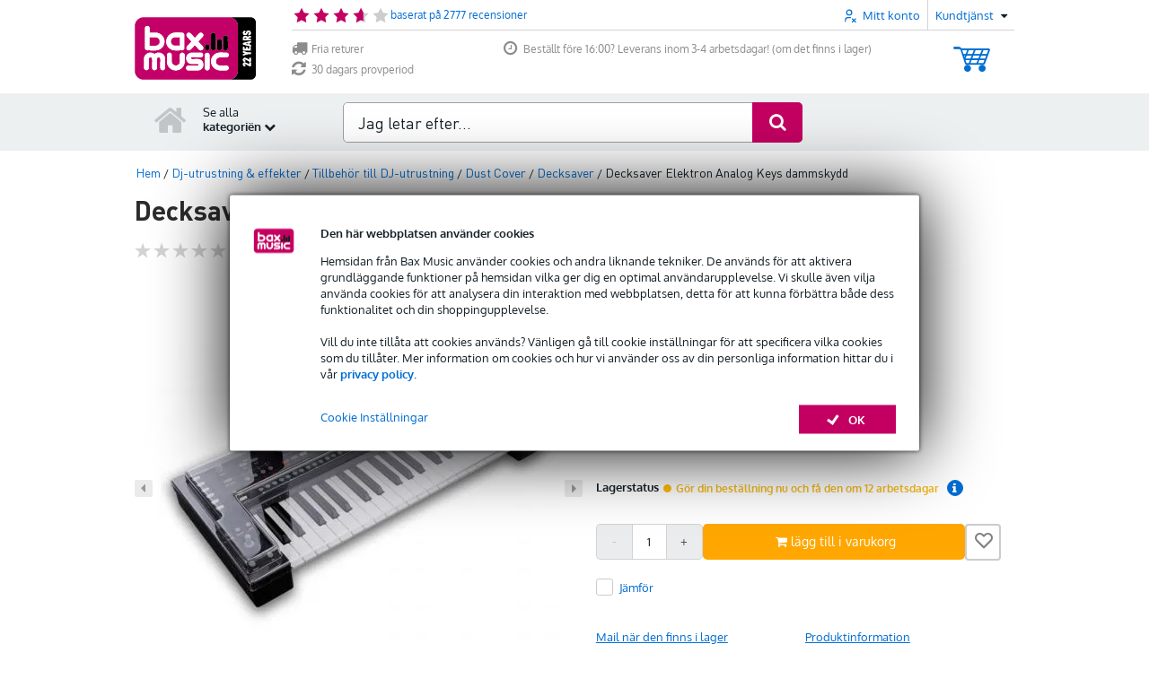

--- FILE ---
content_type: text/html; charset=utf-8
request_url: https://www.google.com/recaptcha/api2/anchor?ar=1&k=6Le2Ip0UAAAAAM07usL0NbDsxL1HJNGojzEh29Og&co=aHR0cHM6Ly93d3cuYmF4LXNob3Auc2U6NDQz&hl=en&v=PoyoqOPhxBO7pBk68S4YbpHZ&size=invisible&anchor-ms=20000&execute-ms=30000&cb=z2keh7hc7st6
body_size: 48613
content:
<!DOCTYPE HTML><html dir="ltr" lang="en"><head><meta http-equiv="Content-Type" content="text/html; charset=UTF-8">
<meta http-equiv="X-UA-Compatible" content="IE=edge">
<title>reCAPTCHA</title>
<style type="text/css">
/* cyrillic-ext */
@font-face {
  font-family: 'Roboto';
  font-style: normal;
  font-weight: 400;
  font-stretch: 100%;
  src: url(//fonts.gstatic.com/s/roboto/v48/KFO7CnqEu92Fr1ME7kSn66aGLdTylUAMa3GUBHMdazTgWw.woff2) format('woff2');
  unicode-range: U+0460-052F, U+1C80-1C8A, U+20B4, U+2DE0-2DFF, U+A640-A69F, U+FE2E-FE2F;
}
/* cyrillic */
@font-face {
  font-family: 'Roboto';
  font-style: normal;
  font-weight: 400;
  font-stretch: 100%;
  src: url(//fonts.gstatic.com/s/roboto/v48/KFO7CnqEu92Fr1ME7kSn66aGLdTylUAMa3iUBHMdazTgWw.woff2) format('woff2');
  unicode-range: U+0301, U+0400-045F, U+0490-0491, U+04B0-04B1, U+2116;
}
/* greek-ext */
@font-face {
  font-family: 'Roboto';
  font-style: normal;
  font-weight: 400;
  font-stretch: 100%;
  src: url(//fonts.gstatic.com/s/roboto/v48/KFO7CnqEu92Fr1ME7kSn66aGLdTylUAMa3CUBHMdazTgWw.woff2) format('woff2');
  unicode-range: U+1F00-1FFF;
}
/* greek */
@font-face {
  font-family: 'Roboto';
  font-style: normal;
  font-weight: 400;
  font-stretch: 100%;
  src: url(//fonts.gstatic.com/s/roboto/v48/KFO7CnqEu92Fr1ME7kSn66aGLdTylUAMa3-UBHMdazTgWw.woff2) format('woff2');
  unicode-range: U+0370-0377, U+037A-037F, U+0384-038A, U+038C, U+038E-03A1, U+03A3-03FF;
}
/* math */
@font-face {
  font-family: 'Roboto';
  font-style: normal;
  font-weight: 400;
  font-stretch: 100%;
  src: url(//fonts.gstatic.com/s/roboto/v48/KFO7CnqEu92Fr1ME7kSn66aGLdTylUAMawCUBHMdazTgWw.woff2) format('woff2');
  unicode-range: U+0302-0303, U+0305, U+0307-0308, U+0310, U+0312, U+0315, U+031A, U+0326-0327, U+032C, U+032F-0330, U+0332-0333, U+0338, U+033A, U+0346, U+034D, U+0391-03A1, U+03A3-03A9, U+03B1-03C9, U+03D1, U+03D5-03D6, U+03F0-03F1, U+03F4-03F5, U+2016-2017, U+2034-2038, U+203C, U+2040, U+2043, U+2047, U+2050, U+2057, U+205F, U+2070-2071, U+2074-208E, U+2090-209C, U+20D0-20DC, U+20E1, U+20E5-20EF, U+2100-2112, U+2114-2115, U+2117-2121, U+2123-214F, U+2190, U+2192, U+2194-21AE, U+21B0-21E5, U+21F1-21F2, U+21F4-2211, U+2213-2214, U+2216-22FF, U+2308-230B, U+2310, U+2319, U+231C-2321, U+2336-237A, U+237C, U+2395, U+239B-23B7, U+23D0, U+23DC-23E1, U+2474-2475, U+25AF, U+25B3, U+25B7, U+25BD, U+25C1, U+25CA, U+25CC, U+25FB, U+266D-266F, U+27C0-27FF, U+2900-2AFF, U+2B0E-2B11, U+2B30-2B4C, U+2BFE, U+3030, U+FF5B, U+FF5D, U+1D400-1D7FF, U+1EE00-1EEFF;
}
/* symbols */
@font-face {
  font-family: 'Roboto';
  font-style: normal;
  font-weight: 400;
  font-stretch: 100%;
  src: url(//fonts.gstatic.com/s/roboto/v48/KFO7CnqEu92Fr1ME7kSn66aGLdTylUAMaxKUBHMdazTgWw.woff2) format('woff2');
  unicode-range: U+0001-000C, U+000E-001F, U+007F-009F, U+20DD-20E0, U+20E2-20E4, U+2150-218F, U+2190, U+2192, U+2194-2199, U+21AF, U+21E6-21F0, U+21F3, U+2218-2219, U+2299, U+22C4-22C6, U+2300-243F, U+2440-244A, U+2460-24FF, U+25A0-27BF, U+2800-28FF, U+2921-2922, U+2981, U+29BF, U+29EB, U+2B00-2BFF, U+4DC0-4DFF, U+FFF9-FFFB, U+10140-1018E, U+10190-1019C, U+101A0, U+101D0-101FD, U+102E0-102FB, U+10E60-10E7E, U+1D2C0-1D2D3, U+1D2E0-1D37F, U+1F000-1F0FF, U+1F100-1F1AD, U+1F1E6-1F1FF, U+1F30D-1F30F, U+1F315, U+1F31C, U+1F31E, U+1F320-1F32C, U+1F336, U+1F378, U+1F37D, U+1F382, U+1F393-1F39F, U+1F3A7-1F3A8, U+1F3AC-1F3AF, U+1F3C2, U+1F3C4-1F3C6, U+1F3CA-1F3CE, U+1F3D4-1F3E0, U+1F3ED, U+1F3F1-1F3F3, U+1F3F5-1F3F7, U+1F408, U+1F415, U+1F41F, U+1F426, U+1F43F, U+1F441-1F442, U+1F444, U+1F446-1F449, U+1F44C-1F44E, U+1F453, U+1F46A, U+1F47D, U+1F4A3, U+1F4B0, U+1F4B3, U+1F4B9, U+1F4BB, U+1F4BF, U+1F4C8-1F4CB, U+1F4D6, U+1F4DA, U+1F4DF, U+1F4E3-1F4E6, U+1F4EA-1F4ED, U+1F4F7, U+1F4F9-1F4FB, U+1F4FD-1F4FE, U+1F503, U+1F507-1F50B, U+1F50D, U+1F512-1F513, U+1F53E-1F54A, U+1F54F-1F5FA, U+1F610, U+1F650-1F67F, U+1F687, U+1F68D, U+1F691, U+1F694, U+1F698, U+1F6AD, U+1F6B2, U+1F6B9-1F6BA, U+1F6BC, U+1F6C6-1F6CF, U+1F6D3-1F6D7, U+1F6E0-1F6EA, U+1F6F0-1F6F3, U+1F6F7-1F6FC, U+1F700-1F7FF, U+1F800-1F80B, U+1F810-1F847, U+1F850-1F859, U+1F860-1F887, U+1F890-1F8AD, U+1F8B0-1F8BB, U+1F8C0-1F8C1, U+1F900-1F90B, U+1F93B, U+1F946, U+1F984, U+1F996, U+1F9E9, U+1FA00-1FA6F, U+1FA70-1FA7C, U+1FA80-1FA89, U+1FA8F-1FAC6, U+1FACE-1FADC, U+1FADF-1FAE9, U+1FAF0-1FAF8, U+1FB00-1FBFF;
}
/* vietnamese */
@font-face {
  font-family: 'Roboto';
  font-style: normal;
  font-weight: 400;
  font-stretch: 100%;
  src: url(//fonts.gstatic.com/s/roboto/v48/KFO7CnqEu92Fr1ME7kSn66aGLdTylUAMa3OUBHMdazTgWw.woff2) format('woff2');
  unicode-range: U+0102-0103, U+0110-0111, U+0128-0129, U+0168-0169, U+01A0-01A1, U+01AF-01B0, U+0300-0301, U+0303-0304, U+0308-0309, U+0323, U+0329, U+1EA0-1EF9, U+20AB;
}
/* latin-ext */
@font-face {
  font-family: 'Roboto';
  font-style: normal;
  font-weight: 400;
  font-stretch: 100%;
  src: url(//fonts.gstatic.com/s/roboto/v48/KFO7CnqEu92Fr1ME7kSn66aGLdTylUAMa3KUBHMdazTgWw.woff2) format('woff2');
  unicode-range: U+0100-02BA, U+02BD-02C5, U+02C7-02CC, U+02CE-02D7, U+02DD-02FF, U+0304, U+0308, U+0329, U+1D00-1DBF, U+1E00-1E9F, U+1EF2-1EFF, U+2020, U+20A0-20AB, U+20AD-20C0, U+2113, U+2C60-2C7F, U+A720-A7FF;
}
/* latin */
@font-face {
  font-family: 'Roboto';
  font-style: normal;
  font-weight: 400;
  font-stretch: 100%;
  src: url(//fonts.gstatic.com/s/roboto/v48/KFO7CnqEu92Fr1ME7kSn66aGLdTylUAMa3yUBHMdazQ.woff2) format('woff2');
  unicode-range: U+0000-00FF, U+0131, U+0152-0153, U+02BB-02BC, U+02C6, U+02DA, U+02DC, U+0304, U+0308, U+0329, U+2000-206F, U+20AC, U+2122, U+2191, U+2193, U+2212, U+2215, U+FEFF, U+FFFD;
}
/* cyrillic-ext */
@font-face {
  font-family: 'Roboto';
  font-style: normal;
  font-weight: 500;
  font-stretch: 100%;
  src: url(//fonts.gstatic.com/s/roboto/v48/KFO7CnqEu92Fr1ME7kSn66aGLdTylUAMa3GUBHMdazTgWw.woff2) format('woff2');
  unicode-range: U+0460-052F, U+1C80-1C8A, U+20B4, U+2DE0-2DFF, U+A640-A69F, U+FE2E-FE2F;
}
/* cyrillic */
@font-face {
  font-family: 'Roboto';
  font-style: normal;
  font-weight: 500;
  font-stretch: 100%;
  src: url(//fonts.gstatic.com/s/roboto/v48/KFO7CnqEu92Fr1ME7kSn66aGLdTylUAMa3iUBHMdazTgWw.woff2) format('woff2');
  unicode-range: U+0301, U+0400-045F, U+0490-0491, U+04B0-04B1, U+2116;
}
/* greek-ext */
@font-face {
  font-family: 'Roboto';
  font-style: normal;
  font-weight: 500;
  font-stretch: 100%;
  src: url(//fonts.gstatic.com/s/roboto/v48/KFO7CnqEu92Fr1ME7kSn66aGLdTylUAMa3CUBHMdazTgWw.woff2) format('woff2');
  unicode-range: U+1F00-1FFF;
}
/* greek */
@font-face {
  font-family: 'Roboto';
  font-style: normal;
  font-weight: 500;
  font-stretch: 100%;
  src: url(//fonts.gstatic.com/s/roboto/v48/KFO7CnqEu92Fr1ME7kSn66aGLdTylUAMa3-UBHMdazTgWw.woff2) format('woff2');
  unicode-range: U+0370-0377, U+037A-037F, U+0384-038A, U+038C, U+038E-03A1, U+03A3-03FF;
}
/* math */
@font-face {
  font-family: 'Roboto';
  font-style: normal;
  font-weight: 500;
  font-stretch: 100%;
  src: url(//fonts.gstatic.com/s/roboto/v48/KFO7CnqEu92Fr1ME7kSn66aGLdTylUAMawCUBHMdazTgWw.woff2) format('woff2');
  unicode-range: U+0302-0303, U+0305, U+0307-0308, U+0310, U+0312, U+0315, U+031A, U+0326-0327, U+032C, U+032F-0330, U+0332-0333, U+0338, U+033A, U+0346, U+034D, U+0391-03A1, U+03A3-03A9, U+03B1-03C9, U+03D1, U+03D5-03D6, U+03F0-03F1, U+03F4-03F5, U+2016-2017, U+2034-2038, U+203C, U+2040, U+2043, U+2047, U+2050, U+2057, U+205F, U+2070-2071, U+2074-208E, U+2090-209C, U+20D0-20DC, U+20E1, U+20E5-20EF, U+2100-2112, U+2114-2115, U+2117-2121, U+2123-214F, U+2190, U+2192, U+2194-21AE, U+21B0-21E5, U+21F1-21F2, U+21F4-2211, U+2213-2214, U+2216-22FF, U+2308-230B, U+2310, U+2319, U+231C-2321, U+2336-237A, U+237C, U+2395, U+239B-23B7, U+23D0, U+23DC-23E1, U+2474-2475, U+25AF, U+25B3, U+25B7, U+25BD, U+25C1, U+25CA, U+25CC, U+25FB, U+266D-266F, U+27C0-27FF, U+2900-2AFF, U+2B0E-2B11, U+2B30-2B4C, U+2BFE, U+3030, U+FF5B, U+FF5D, U+1D400-1D7FF, U+1EE00-1EEFF;
}
/* symbols */
@font-face {
  font-family: 'Roboto';
  font-style: normal;
  font-weight: 500;
  font-stretch: 100%;
  src: url(//fonts.gstatic.com/s/roboto/v48/KFO7CnqEu92Fr1ME7kSn66aGLdTylUAMaxKUBHMdazTgWw.woff2) format('woff2');
  unicode-range: U+0001-000C, U+000E-001F, U+007F-009F, U+20DD-20E0, U+20E2-20E4, U+2150-218F, U+2190, U+2192, U+2194-2199, U+21AF, U+21E6-21F0, U+21F3, U+2218-2219, U+2299, U+22C4-22C6, U+2300-243F, U+2440-244A, U+2460-24FF, U+25A0-27BF, U+2800-28FF, U+2921-2922, U+2981, U+29BF, U+29EB, U+2B00-2BFF, U+4DC0-4DFF, U+FFF9-FFFB, U+10140-1018E, U+10190-1019C, U+101A0, U+101D0-101FD, U+102E0-102FB, U+10E60-10E7E, U+1D2C0-1D2D3, U+1D2E0-1D37F, U+1F000-1F0FF, U+1F100-1F1AD, U+1F1E6-1F1FF, U+1F30D-1F30F, U+1F315, U+1F31C, U+1F31E, U+1F320-1F32C, U+1F336, U+1F378, U+1F37D, U+1F382, U+1F393-1F39F, U+1F3A7-1F3A8, U+1F3AC-1F3AF, U+1F3C2, U+1F3C4-1F3C6, U+1F3CA-1F3CE, U+1F3D4-1F3E0, U+1F3ED, U+1F3F1-1F3F3, U+1F3F5-1F3F7, U+1F408, U+1F415, U+1F41F, U+1F426, U+1F43F, U+1F441-1F442, U+1F444, U+1F446-1F449, U+1F44C-1F44E, U+1F453, U+1F46A, U+1F47D, U+1F4A3, U+1F4B0, U+1F4B3, U+1F4B9, U+1F4BB, U+1F4BF, U+1F4C8-1F4CB, U+1F4D6, U+1F4DA, U+1F4DF, U+1F4E3-1F4E6, U+1F4EA-1F4ED, U+1F4F7, U+1F4F9-1F4FB, U+1F4FD-1F4FE, U+1F503, U+1F507-1F50B, U+1F50D, U+1F512-1F513, U+1F53E-1F54A, U+1F54F-1F5FA, U+1F610, U+1F650-1F67F, U+1F687, U+1F68D, U+1F691, U+1F694, U+1F698, U+1F6AD, U+1F6B2, U+1F6B9-1F6BA, U+1F6BC, U+1F6C6-1F6CF, U+1F6D3-1F6D7, U+1F6E0-1F6EA, U+1F6F0-1F6F3, U+1F6F7-1F6FC, U+1F700-1F7FF, U+1F800-1F80B, U+1F810-1F847, U+1F850-1F859, U+1F860-1F887, U+1F890-1F8AD, U+1F8B0-1F8BB, U+1F8C0-1F8C1, U+1F900-1F90B, U+1F93B, U+1F946, U+1F984, U+1F996, U+1F9E9, U+1FA00-1FA6F, U+1FA70-1FA7C, U+1FA80-1FA89, U+1FA8F-1FAC6, U+1FACE-1FADC, U+1FADF-1FAE9, U+1FAF0-1FAF8, U+1FB00-1FBFF;
}
/* vietnamese */
@font-face {
  font-family: 'Roboto';
  font-style: normal;
  font-weight: 500;
  font-stretch: 100%;
  src: url(//fonts.gstatic.com/s/roboto/v48/KFO7CnqEu92Fr1ME7kSn66aGLdTylUAMa3OUBHMdazTgWw.woff2) format('woff2');
  unicode-range: U+0102-0103, U+0110-0111, U+0128-0129, U+0168-0169, U+01A0-01A1, U+01AF-01B0, U+0300-0301, U+0303-0304, U+0308-0309, U+0323, U+0329, U+1EA0-1EF9, U+20AB;
}
/* latin-ext */
@font-face {
  font-family: 'Roboto';
  font-style: normal;
  font-weight: 500;
  font-stretch: 100%;
  src: url(//fonts.gstatic.com/s/roboto/v48/KFO7CnqEu92Fr1ME7kSn66aGLdTylUAMa3KUBHMdazTgWw.woff2) format('woff2');
  unicode-range: U+0100-02BA, U+02BD-02C5, U+02C7-02CC, U+02CE-02D7, U+02DD-02FF, U+0304, U+0308, U+0329, U+1D00-1DBF, U+1E00-1E9F, U+1EF2-1EFF, U+2020, U+20A0-20AB, U+20AD-20C0, U+2113, U+2C60-2C7F, U+A720-A7FF;
}
/* latin */
@font-face {
  font-family: 'Roboto';
  font-style: normal;
  font-weight: 500;
  font-stretch: 100%;
  src: url(//fonts.gstatic.com/s/roboto/v48/KFO7CnqEu92Fr1ME7kSn66aGLdTylUAMa3yUBHMdazQ.woff2) format('woff2');
  unicode-range: U+0000-00FF, U+0131, U+0152-0153, U+02BB-02BC, U+02C6, U+02DA, U+02DC, U+0304, U+0308, U+0329, U+2000-206F, U+20AC, U+2122, U+2191, U+2193, U+2212, U+2215, U+FEFF, U+FFFD;
}
/* cyrillic-ext */
@font-face {
  font-family: 'Roboto';
  font-style: normal;
  font-weight: 900;
  font-stretch: 100%;
  src: url(//fonts.gstatic.com/s/roboto/v48/KFO7CnqEu92Fr1ME7kSn66aGLdTylUAMa3GUBHMdazTgWw.woff2) format('woff2');
  unicode-range: U+0460-052F, U+1C80-1C8A, U+20B4, U+2DE0-2DFF, U+A640-A69F, U+FE2E-FE2F;
}
/* cyrillic */
@font-face {
  font-family: 'Roboto';
  font-style: normal;
  font-weight: 900;
  font-stretch: 100%;
  src: url(//fonts.gstatic.com/s/roboto/v48/KFO7CnqEu92Fr1ME7kSn66aGLdTylUAMa3iUBHMdazTgWw.woff2) format('woff2');
  unicode-range: U+0301, U+0400-045F, U+0490-0491, U+04B0-04B1, U+2116;
}
/* greek-ext */
@font-face {
  font-family: 'Roboto';
  font-style: normal;
  font-weight: 900;
  font-stretch: 100%;
  src: url(//fonts.gstatic.com/s/roboto/v48/KFO7CnqEu92Fr1ME7kSn66aGLdTylUAMa3CUBHMdazTgWw.woff2) format('woff2');
  unicode-range: U+1F00-1FFF;
}
/* greek */
@font-face {
  font-family: 'Roboto';
  font-style: normal;
  font-weight: 900;
  font-stretch: 100%;
  src: url(//fonts.gstatic.com/s/roboto/v48/KFO7CnqEu92Fr1ME7kSn66aGLdTylUAMa3-UBHMdazTgWw.woff2) format('woff2');
  unicode-range: U+0370-0377, U+037A-037F, U+0384-038A, U+038C, U+038E-03A1, U+03A3-03FF;
}
/* math */
@font-face {
  font-family: 'Roboto';
  font-style: normal;
  font-weight: 900;
  font-stretch: 100%;
  src: url(//fonts.gstatic.com/s/roboto/v48/KFO7CnqEu92Fr1ME7kSn66aGLdTylUAMawCUBHMdazTgWw.woff2) format('woff2');
  unicode-range: U+0302-0303, U+0305, U+0307-0308, U+0310, U+0312, U+0315, U+031A, U+0326-0327, U+032C, U+032F-0330, U+0332-0333, U+0338, U+033A, U+0346, U+034D, U+0391-03A1, U+03A3-03A9, U+03B1-03C9, U+03D1, U+03D5-03D6, U+03F0-03F1, U+03F4-03F5, U+2016-2017, U+2034-2038, U+203C, U+2040, U+2043, U+2047, U+2050, U+2057, U+205F, U+2070-2071, U+2074-208E, U+2090-209C, U+20D0-20DC, U+20E1, U+20E5-20EF, U+2100-2112, U+2114-2115, U+2117-2121, U+2123-214F, U+2190, U+2192, U+2194-21AE, U+21B0-21E5, U+21F1-21F2, U+21F4-2211, U+2213-2214, U+2216-22FF, U+2308-230B, U+2310, U+2319, U+231C-2321, U+2336-237A, U+237C, U+2395, U+239B-23B7, U+23D0, U+23DC-23E1, U+2474-2475, U+25AF, U+25B3, U+25B7, U+25BD, U+25C1, U+25CA, U+25CC, U+25FB, U+266D-266F, U+27C0-27FF, U+2900-2AFF, U+2B0E-2B11, U+2B30-2B4C, U+2BFE, U+3030, U+FF5B, U+FF5D, U+1D400-1D7FF, U+1EE00-1EEFF;
}
/* symbols */
@font-face {
  font-family: 'Roboto';
  font-style: normal;
  font-weight: 900;
  font-stretch: 100%;
  src: url(//fonts.gstatic.com/s/roboto/v48/KFO7CnqEu92Fr1ME7kSn66aGLdTylUAMaxKUBHMdazTgWw.woff2) format('woff2');
  unicode-range: U+0001-000C, U+000E-001F, U+007F-009F, U+20DD-20E0, U+20E2-20E4, U+2150-218F, U+2190, U+2192, U+2194-2199, U+21AF, U+21E6-21F0, U+21F3, U+2218-2219, U+2299, U+22C4-22C6, U+2300-243F, U+2440-244A, U+2460-24FF, U+25A0-27BF, U+2800-28FF, U+2921-2922, U+2981, U+29BF, U+29EB, U+2B00-2BFF, U+4DC0-4DFF, U+FFF9-FFFB, U+10140-1018E, U+10190-1019C, U+101A0, U+101D0-101FD, U+102E0-102FB, U+10E60-10E7E, U+1D2C0-1D2D3, U+1D2E0-1D37F, U+1F000-1F0FF, U+1F100-1F1AD, U+1F1E6-1F1FF, U+1F30D-1F30F, U+1F315, U+1F31C, U+1F31E, U+1F320-1F32C, U+1F336, U+1F378, U+1F37D, U+1F382, U+1F393-1F39F, U+1F3A7-1F3A8, U+1F3AC-1F3AF, U+1F3C2, U+1F3C4-1F3C6, U+1F3CA-1F3CE, U+1F3D4-1F3E0, U+1F3ED, U+1F3F1-1F3F3, U+1F3F5-1F3F7, U+1F408, U+1F415, U+1F41F, U+1F426, U+1F43F, U+1F441-1F442, U+1F444, U+1F446-1F449, U+1F44C-1F44E, U+1F453, U+1F46A, U+1F47D, U+1F4A3, U+1F4B0, U+1F4B3, U+1F4B9, U+1F4BB, U+1F4BF, U+1F4C8-1F4CB, U+1F4D6, U+1F4DA, U+1F4DF, U+1F4E3-1F4E6, U+1F4EA-1F4ED, U+1F4F7, U+1F4F9-1F4FB, U+1F4FD-1F4FE, U+1F503, U+1F507-1F50B, U+1F50D, U+1F512-1F513, U+1F53E-1F54A, U+1F54F-1F5FA, U+1F610, U+1F650-1F67F, U+1F687, U+1F68D, U+1F691, U+1F694, U+1F698, U+1F6AD, U+1F6B2, U+1F6B9-1F6BA, U+1F6BC, U+1F6C6-1F6CF, U+1F6D3-1F6D7, U+1F6E0-1F6EA, U+1F6F0-1F6F3, U+1F6F7-1F6FC, U+1F700-1F7FF, U+1F800-1F80B, U+1F810-1F847, U+1F850-1F859, U+1F860-1F887, U+1F890-1F8AD, U+1F8B0-1F8BB, U+1F8C0-1F8C1, U+1F900-1F90B, U+1F93B, U+1F946, U+1F984, U+1F996, U+1F9E9, U+1FA00-1FA6F, U+1FA70-1FA7C, U+1FA80-1FA89, U+1FA8F-1FAC6, U+1FACE-1FADC, U+1FADF-1FAE9, U+1FAF0-1FAF8, U+1FB00-1FBFF;
}
/* vietnamese */
@font-face {
  font-family: 'Roboto';
  font-style: normal;
  font-weight: 900;
  font-stretch: 100%;
  src: url(//fonts.gstatic.com/s/roboto/v48/KFO7CnqEu92Fr1ME7kSn66aGLdTylUAMa3OUBHMdazTgWw.woff2) format('woff2');
  unicode-range: U+0102-0103, U+0110-0111, U+0128-0129, U+0168-0169, U+01A0-01A1, U+01AF-01B0, U+0300-0301, U+0303-0304, U+0308-0309, U+0323, U+0329, U+1EA0-1EF9, U+20AB;
}
/* latin-ext */
@font-face {
  font-family: 'Roboto';
  font-style: normal;
  font-weight: 900;
  font-stretch: 100%;
  src: url(//fonts.gstatic.com/s/roboto/v48/KFO7CnqEu92Fr1ME7kSn66aGLdTylUAMa3KUBHMdazTgWw.woff2) format('woff2');
  unicode-range: U+0100-02BA, U+02BD-02C5, U+02C7-02CC, U+02CE-02D7, U+02DD-02FF, U+0304, U+0308, U+0329, U+1D00-1DBF, U+1E00-1E9F, U+1EF2-1EFF, U+2020, U+20A0-20AB, U+20AD-20C0, U+2113, U+2C60-2C7F, U+A720-A7FF;
}
/* latin */
@font-face {
  font-family: 'Roboto';
  font-style: normal;
  font-weight: 900;
  font-stretch: 100%;
  src: url(//fonts.gstatic.com/s/roboto/v48/KFO7CnqEu92Fr1ME7kSn66aGLdTylUAMa3yUBHMdazQ.woff2) format('woff2');
  unicode-range: U+0000-00FF, U+0131, U+0152-0153, U+02BB-02BC, U+02C6, U+02DA, U+02DC, U+0304, U+0308, U+0329, U+2000-206F, U+20AC, U+2122, U+2191, U+2193, U+2212, U+2215, U+FEFF, U+FFFD;
}

</style>
<link rel="stylesheet" type="text/css" href="https://www.gstatic.com/recaptcha/releases/PoyoqOPhxBO7pBk68S4YbpHZ/styles__ltr.css">
<script nonce="4oAdQ6aQ4PYBHAxbpZz_Wg" type="text/javascript">window['__recaptcha_api'] = 'https://www.google.com/recaptcha/api2/';</script>
<script type="text/javascript" src="https://www.gstatic.com/recaptcha/releases/PoyoqOPhxBO7pBk68S4YbpHZ/recaptcha__en.js" nonce="4oAdQ6aQ4PYBHAxbpZz_Wg">
      
    </script></head>
<body><div id="rc-anchor-alert" class="rc-anchor-alert"></div>
<input type="hidden" id="recaptcha-token" value="[base64]">
<script type="text/javascript" nonce="4oAdQ6aQ4PYBHAxbpZz_Wg">
      recaptcha.anchor.Main.init("[\x22ainput\x22,[\x22bgdata\x22,\x22\x22,\[base64]/[base64]/[base64]/[base64]/[base64]/[base64]/[base64]/[base64]/[base64]/[base64]\\u003d\x22,\[base64]\\u003d\\u003d\x22,\x22woHChVjDt8Kqf0/CusOncx/DhsOFRAs4wqZFwrsuwr/[base64]/[base64]/DskzCksKowo3DqAVUAF/DvMOodXMdCsKxXxoewr3DtSHCn8KhLmvCr8OTEcOJw5zCr8Obw5fDncKawqXClERlwo8/L8KYw4wFwrlGwqjCognDg8O0bi7CjsOla37DocOabXJBDsOIR8KTwo/CvMOlw77DsV4cH0DDscKswrVOwovDln/CucKuw6PDtcOjwrM4w7DDoMKKSQDDvRhQAQXDuiJiw4RBNnfDrSvCrcKPXyHDtMKPwooHIRlJG8OYEcKXw43DmcKswq3CpkU4YlLCgMOYNcKfwoZkZWLCjcKVwp/DoxEOSgjDrMOgWMKdwp7CtxVewrtnwqrCoMOhfsOiw5/CiW3CvSEPw7/DhgxDwrPDscKvwrXCgcKkWsOVwq3CvlTCo2jCq3F0w7DDgGrCvcKbHGYMeMO+w4DDlh9ZJRHDvcOgDMKUwq3DmTTDsMOnD8OED1hhVcOXbsO+fCcWUMOMIsKzwo/CmMKMwrDDiRRIw4Njw7/DgsOuNsKPW8KjA8OeF8OaQ8Krw73DtVnCkmPDoWB+KcK2w7jCg8O2wpXDtcKgcsOjwqfDp0MdKCrCli3DvwNHDsKcw4bDuSHDqWY8GsOrwrtvwrVoQinCnm8pQ8K5wrnCm8Ouw41+a8KRPsK2w6x0wqIhwrHDgsKjwqkdTEbCv8K4wpsowqcCO8OYQMKhw5/DryU7Y8O5LcKyw7zDt8OlVC9lw6fDnQzDgSvCjQNvClMsMhjDn8O6FBoTwoXCn1PCm2jCiMKSwprDmcKWYy/CnDDCmiNhaXXCuVLCpTLCvMOmLyvDpcKkw5XDu2B7w65Pw7LCgi/CocKSEsOYw4bDosOqwoTCnhVvw5zDth1+w6bCgsOAwoTCklNywrPCi1vCvcK7FcKkwoHCsH4bwrh1XGTCh8KOwpoSwqduaXtiw6DDoX9hwrBfwrHDtwQjOU9Iw5MnwrrCr1UXw7F6w4fDkw/[base64]/DlErCmXLCgHTDnVLCrB/CoMOjwrZyTsOheFJyAcKvf8KSBgRBBy7DkhvDkcORw6zChBpiwoQecVIVw6QzwrZywo7CinjCpwkawoIKGlbDhcKhw7HCqcOKAHxjT8K+MFd9wo9CeMKSdMKiZsKAw7Y/w4nDp8K1w6NrwrBebMKww6TCgmXDsBRuw5HClMOmBMKtwodTH2XCuCnChcKnKsKhDcKRCS3ChVI3PcKrw4jCu8OpwpMQw6jCnsKmD8O+EFhPI8KiNQRldE7CjsK7w7A1wqrDuDrDnMKqQsKHw4E3RcKtwpbCpsKmZHTDvk/[base64]/DgzzCocOhw4XDqMKyw755ImkOwpDCikrDjMKKSntlO8OeQxVSw6vDhsOqw4HDtzZDwq4Ow5Jxw4fDm8KhHUgKw5zDjMORaMOew4xlFw/CosKrOi0Tw6BSWsKrwqHDr2DCiWzDn8O4QkbDosOHwrTCp8O4eDHCl8Oww6xbVWDCg8Ojwo1AwqTDkwpfYiTDuiTCnsKPKBfCh8KdDUFRFMOOAMKJDcOAwo0rw5LClxpmDsKzMcOKB8K+O8OvcyjCimDChHPDs8KlDMO2FcKbw5RvUMKMXcOKwpoKwqoDL1U/YcODWhDChcKSwqvDjMKow4zCgsO6EcKMZMOkYMOvEsOowrZ2wrfCuArCjEtZb1HCrsKgXG3DjQQ/dWbDp0QDwqYyBMKNQWbCmwZcwp0SwqrClz/Dr8ONw6dQw4wDw6YTd2XDucOgwpNncGJlwrLChBrChcO7AMOFccObwpzCpi1WMiVcXCzCplbDuCbDgHTDkHkbWiEuR8KWAxDCpG3CpXzDlsKtw7XDksO9NMKZwrY+LMOmHcO/wqvCqE3CpTVLE8KowrU+AlNybkskBcOoHkHDuMOJw7QZw5R7wqtpHgPDvSLCgcOhw5rCn0gww6TCsGRXw6jDvT/CmC8OPx3DkMKmw5HCn8KRwohFw5zDoTjCiMOiw53Cl2/[base64]/[base64]/HGZYDsKfwqB8HA9EJ8KwOlDCo3XDpBB/fWDDgCY+w6x4wr19AEIKY3nDp8OQwohxTMOIJQZJDcOnV0xYwrgxwr7Ck3J5CjXDrEfDq8KdYMKNwrfCsnEwZ8OewolVfsKZGyHDlXALPWkKIljCr8OEw6vDosKEwpTDhMOsW8KbAHcaw77Dg0pLwo1veMK/Z1bCosK2wojDmsObw4/DvMKSL8KVAsOSw4TCsAHCmcKww4t8ZRNuwq7ChMOkIsOXH8K6JMOswq4jDh0SZSAfEFjDilLDpFHCisKVwrrDk2nDmcKIXcKLYcO7LQ0Ywqo+NX0uwpAawp/Ct8OYwqEuFETDmMK6wp7Cnl/[base64]/CllLCoMK8wpMtwqYPIQ9Mw4TCsjRGBEx9bMKSw47DhwzCk8OrXcO5Gj14eWPCo2PCr8O0w6bCsTLCk8KoJcKgw6Z3wrvDlMOQw750T8OkPcOAw7DCsw1GCxzChgLConbDg8Kzd8Osawt6w5prDn7Cq8KdH8KCw7Nvwo0Lw7cywpDDvsKlwrPCr0s/NG/DjcOIw7LDh8O9wqfDtgBuwo9awoTDjSXCm8OHR8Oiw4DDq8OQA8O1Q0NuEcO7wovCjSjCjMOfG8KHw6l9w5QOwqjDn8Kyw7jDvF/DhMK0P8K4wqzDjsKvb8KGw60zw6wQw5xjFsKrw5xLwrw+ZHLDvR3Do8OOa8KOw4PDqmDDpQNVWFzDmsOOw7bDisO7w7HCrMOwwoTDozvCn1MJwo5Xw6nCqcKzwqXDoMOtwoDCigHDkMOtMXRjf3Buw5XDsyvDqMKQb8O+CsOJw7fCvMOLLMKIw6nCm37DhMO/c8OIMgnDsnlawrhrwqFYFMOZwobClU8WwoN7SjtgwoPDiV/DjcK6B8O2w5zDuTcySyPDiRh6YU/DmnlXw5AIUcOJwolDTMKCw4lIwpNjRsK8RcKAwqbDncOWwo5QKGnDqwLCni8sBlo3w5tNwpLCscOBwqcrc8OKwpDCgSXCqmrDjgTCvsOqw5xkwpLCnMOYVsOCaMKPwpEmwqE2ORTDt8O/wobCqMKNLUjDjMKKwp3DpD84w687w5F5w7xSK3cNw6vDrcKVBQxrwpxNZSx2HMKhUMOtwqcIfUHDicOCXCfCp2IEcMOYJm/[base64]/CscOsREZZTsKxwpEOwqbCp8KzwofCiyzDnsKNwpIOa8O0wqZ4GMK7wr50LsK2GMKDw4IjJcKxPcObwoXDsHgzw4N2wpghwoQoNsOewo1lw44UwrZHwpTClcOpwpxHM1/DusKRwoAnF8Krw5o5wqM6w6vCmk/CqURdwqjDo8Olwrdgw59ZD8OOXMOow4fCrVXCmUTDhCjDisKmA8OZU8KvAcKMIcOEw5B1w5fChsKrw7HCpcOZw6zDtMOJSHR2w71lTMKtCxHCnMOoQw3DtX4fScK5CsK/VcKnw4B9w5EKw5lGw4NqG1ULfS/[base64]/DiyIMVMOqYnBKBkZRDT0Cw6DDoMKTw69Uw7VpTDJVbcKxw7JNw5sZwoXDvS0Fw6vCkU8wwozCvhYfKwEodi5pfjtbwqAOWcKrSsKeCxfDqW/CtMKiw4o7bRjDsUJHwpHCqsKOwpXDtsOIw7XCr8OLwrEiw5zCqTjCscKDZsOpwoNlw7Zlw4VfXcOCU0TCpjArw6rDt8OFFVzCoh5Fwr4IAcO+w6TDhVDCt8Knfg/DgcK6QSLDi8OvJRDDnQ7DpkYIbsKUw7wMw4TDogLCq8K9wo3DkMKmUcKewoZCwprCs8Ovwr5hwqXCsMKXR8Kbw7tPX8K/dSYjwqDCnsKNwrAFKlfDnFPCkTIQUDFiw6zDhsK/wrvCisOvZsKHw4LCiVdjbsKKwo9IwrrCvcK1ICnCgMKHwq7CujYiw4fDmUt+wq8wPcKrw4wiAMOnbMKEM8OcDsOhw63Dr0TCn8OHTmA7HELDjMOpFsORTns/RRENw5FZwolhbMOwwps/aEt6P8OQR8Ozw73DvTPCi8OTwqPChSTDuirDh8K0DMOswpt0WsKaVMK7aAnDqcOjwp7DolBIwqDDj8KffjLDv8Onwo/CngjDv8K1ZHQXw7RHOsORwqoHw4nCuBbDgDUCW8OAwp8/H8O0flTCjD5Rw4/ChcOQPsKBwo/ChFXDmsOXSmnCvTvDjsKkCcOqb8K6wp/Dg8KIfMOawrHDmsOyw5jChETDv8OaHk5RV0vCplNgwpZiwr5uwpPCvntJMMKlfMKpV8OzwokhcMOrwqbCvcKiIgDCv8Kcw6oELcOAdlRFwp1oHcOXVxgFXGQrw6UCeBpFVsKSVcK2T8OFw4nCoMO/w4ZJwp08bcOlw7BGWHlBwrzDrGhFKMO7dh88wpLDssOVw4Bfw6nDncKJZMObwrfDrUnCiMK/GcOow7fDikTCtg7CgsKZwoIdwonCl0TCp8OOVsO9HWDDgcOWAsKgDMOWw58Uw5d/w7MFQkXCoUvCnC/ClMOvLUplEz/Ci2szw6krYwrCkcOhXx86FcKNw6lxw5/Cm0HCssKtw6psw4HDrMOWwoxEJcKAwotGw4TDssO3NmLCvSvDnsOCwphKeyHCjcOBAS7DnMKaE8KbcnoVWMO4w5HDu8O1Jg7DjsOiw4hwZGjDgsOxCgnCtcKmESjDp8KCw4pBwoTDjAjDuQxew7kYO8OwwoRvw6F7MMOdVU8SSnQSaMO0cDgReMOmw6kNch/ChVnCvT0QDxccw6rDqMKKZsK3w4RNL8KLwoMuSjbClHHCmHJcwpQww7nCkT3ChMKzwqfDul/CpBvCtSVGAMOlSsOlw5QoTF/[base64]/w6HCtFLDmmzCpsOFwrfDtwQZw6wiLxjCnGvDhsKAwopCKX0AfkXDpgfCohnCgMKaacKrw4/DlS4kwrzCv8K4SMOWO8OuwoRmOMOzGWknM8OEw5hlBSZBK8K7w5tYOkVRwrnDlmcEwoDDnsKUCcOzbVbDuFofbXrDhDN5fcOjWsK2IsOsw6HDqcKGaRELRcO+ehTCkMK/[base64]/[base64]/[base64]/[base64]/w6rCm0grw5HDgcKawo54YcKRwpvCs3XDuMKvw5ZoHSYlwoDCi8K1wr3Cr2EwdmQUFzzCgsKewpTCi8Onwrd/w7oMw6TClMOYw7VKTGzCumXCvExqURHDmcKtMsKSOWdbw57DqEAdfgrCsMOjw4I+QcKqNhZnYE1WwpQ/wpfDocOKw7rDjz8Jw5XCrMOLw4XCsykURDBewr7Dim5RwpwuOcKCdsK3cRRtw7jDpsOKCz8wfwrCtMKDQUrCm8KZRztnJl4ow4sECFPDjcO2asKIw7kkwr3Du8OHOlfCtlglbzFMf8K9w5jDjUjCksOuw4w/[base64]/DjmzCjMORRsO5wpIQVzZsSSrDuD87dmbDkxYhw7QhOn19F8Kow4DDjsO/wq7CpUbDtF7DnGRibMO1f8KWwqFzOW3Cpmlew6BWwpLCrx9Mwr7CiyLDv3QDWgzDkn7DoiRpw7AXT8KLBcKSG03Dk8OjwrzClcOfw7rDtcO0WsKFbMOdw55rwq3DgcOFwq47wo/[base64]/Dmlttwr7DjEnCmyTDlMKMw40pRcK+wrJ2CDYYwp7DhFE9Y3coTsKQWMOcbgLCkl/[base64]/w5RyJWPDqWIPw5I1b8O5wrPDuU/Du8KVw68tw4/Cr8KoJRfCs8KEwrLDgjwDT0nCtMOQw6FKGj1SSMONw43Cj8KTN3wywpPCqsOpw6DClcKOwoUyH8OUZ8O0woIrw7PDpXtdWnl0G8OtbEfCncOtcVZOw6XCvsKHw7BofQTCjR7Ch8OdDsK4aUPCswtHw4oAL3/[base64]/CoDhATVTDlznChcKtwognwrIuBBhee8K2wrVFwqZsw65WVVUaCsOBwrlOwqvDvMO1IcOIVwd+esOcFz9AaBvDocOSO8OLMMKpdcKHw7nCmcO0w40Yw7N4w4DDlWJ/Lh1ZwpjDicO8woRwwq1wSkAFwozDrlfCo8OEWmzCuMOyw5bClibCnm7DucKfcMObScO4W8KNwpNgwqBvPk/Cp8OmfsOBNytbRcKFKcKgw6PCvMOOw6R8fm7CrMOKwrlJY8K6w6TDu3fDqVZ3woUJw40pwobDm1dPw5bDmVrDvcO+Yn0NDmojwrDDjR5twolrMH8+RjYJwp81w73Ctj/CoyfClk5Aw7w2w5Ajw4d9esKMK2rDs13DpMKawpBsKGFqwo/Ciy4nccKwbMK+IsOFY0sGNMOvPiF2w6EawrVwCMKowrHDn8OBXMOFw5zCp1R8agzCuinDlcO8SV/Dp8KHfQ9gZ8OqwrsRZ0DDpmrDpDPDgcKHUU7ChMOpw7oWKgJALGLDmV/CjMO/Bm4Uw65TfRnDgcOiwpV/[base64]/w77DqyAUM8OKw5F1G2cBwqbDijvDvQsYC1zCgjrCnE5TEsO5UDo0wqpIw61Xwr/DnALDuh3DiMOxOVRfS8O2VwzDqEUMP1grwoHDrcKxJhl/UcK8QMK9w5o+w6bDp8KFwqRMOHVNIVRpT8OJa8K1dsOFBwbDtFTDlXrCrlxPHTghwq5cO0DDqE88FsKOwo8lVsK1wo5qwq5rw5XCsMK6wqPDhxTClE/DoA5SwrFqwpnDpMKzw4zCkhxaw77DlG7DpsKjw5AiwrXCmWLClE1Mb0NZGSfCgMKOw7B9wqjDmxDDkMKGwoc8w6fDlcKTN8K7CMO8MRjCtCwuw4fCk8OlwoPDo8OdAcO7CAYbwqVfR0TCmMKywqk/wp/DvE/CoWHDi8O4JcOrw7kcwo8LZl3DsGPDmgdRejHCsX/DvsKTGDHDlUd9w4nChcOCw7vCiW1Cw6NBBXbCgC5Aw4PDjMOUGsOHYjgAFEnCoD3Ct8OMwo3DtMODwo/[base64]/DqBEzwo8SYMOIw5UJC8KDw7gkw5duRsOYckscGsK/G8KHS0EIw4whYmHDgcOIVsKCw63Cn1/DtEHCucOsw7LDrEB0UMOKw6bChsOoY8OlwoN9wqXDtsO3TsKWWcKMw7TDncOjZURAwr97LsK7MMKtw5XCgcKeBwhWS8KJXMOPw40LwrjDiMK4I8KEWsOGAi/DvsOuwqpySsKtPhJPOMOqw4JUwoQmdsOHP8O4wopzwqIdw4bDsMOcXw7DosKywqhANWHCg8O0KsOlNknCsWXChMOBQ0giOsO/[base64]/wprCuzdLWDfDoyJCw7rCvH8jwo/CpcOdw6DDkSXCuxnCq3hjZiJyw7XDryEQwoTCrMK4wp3Dl1E4wroIFQ3CrxBCwqbDh8O/LjTCisOrZVDCoyLCosKrw7LCssKTw7XDt8OjV2/Cn8KYPCoZL8Kawq7DgmASQm0CaMKQIsK5bX7CgHHCuMOKWBLCmsKrAMKie8KQwow4B8O+bsOEFCJsJMKswqpoEkvDpcOfVsOvPcOAfk/[base64]/Du8Oqw4bChsKFw5HCqwvCv8Ogw7Udw6fDoMOsw6g1FzzDnMORT8KWFsKLdMKWIsKcTsKFcyVeVRvCk2XCg8OuVDvCqMKnw6/CusOSw4bCvDvCniEcw7vCunUqeAXCp3prw7XCmD/[base64]/wp1Lw4LChn8nwrzDhxZdw7gfw65YYMO+w58GGMKjEsOhwoFvA8K0B0rChCrCjcKOw5IUDsOfwr/Dg2LDmsODb8OyGsKrwr0pKxBSwrVGw6jCq8Oqwq14w7BSGDIZOz7Ch8KDSsK7w47CmcK2w4NXwoFNIMKjGV/[base64]/[base64]/YCZBw4bCgsO4w6vDiMKcXMK1wpjCvMOUGsOIaMOoIsOxwrUDRcOjbsKeBcOyO0PCj3fCqUbCkcOPITfCosKiP3/[base64]/UwzCsgrCicOGw5lsw5fCq3jCmsOCwpbDoSxAesKBwoZ+w642w6tsW3HDkFlVQxXCmsOYwpXCpkhgwoQyw482woXCvsOmMMK9IWfDkMOWw7fDisK1C8KDcg7DrSsbfcKpJVx+w6/DrlPDq8OfwphAIjwKwpcDw4rCmMKDwpvDlcKcwqsZPMOxwpJCwpXDi8KtMMKmwqVcTBDCsE/[base64]/DkcOSw4PDqnLDkMOAwp7CosKCJMK7IcKuYMKPwovDtsOuF8KQw5fCnsOTwpQUVxbDsmPDsU9zwoFmDcOWw7xhKsOuw4oYbsKdRsOfwrAaw4RhWhXCj8KcbxzDjSrCmzbCisKwIMO6wrEHwqHDgCFZHQs3w6FZwrFkRMK1f0XDjx56XU/Dl8KvwqJOccK7OcKhwqFcRsOiw4w1JUJDwrTDr8KuAl7DhsOgwo3Dr8KMcRYMw65iEh0vNQnDpCRiWVlqwq/Dj042KENJDcO5wobDtMKJworDjlZeHAbCoMKKIsK1O8Ofw5/Cj2QQw5k8KW7CmF1jwq/Cgg5Fw7vDqT/DrsOBaMK9woULw4xgw4RBwqpfw4BPw7DCmm0ZKsO8KcOMQlzDhVjCrh1+ZyZLw58Pw7YUw49Tw6lpw43CscKYUMKjw77ClhhQw4AWwqnCm3M2wq8Zw67Cv8KqQDPCsUMUMcOawo9hw4wjw4nCsR3DkcKkw7UZNnt8woQDw4R2wpIGVHkWwrXDtcKaN8Okw4nCs3E/[base64]/wprChQR6woXCj2IHAMOiIMONakMLwpDDrSpBw5kcDAoYbGcRHsKPMVwqw7hKw7/Cki00dSjCqD7CkMKVckZMw6BvwqxaE8O+MApWw4bDlMKGw4IOw5DCkF3DvsOvLzYhUHAxw5wiQMKbw5nDmkEXw7/Cqy4sUyDDksOdw4XCoMOXwqhPwrfDjA98woHCv8OsTMO8wosxw4LCnR3DicOKZS0wFsOWwoMOFTcsw6sCIVczEMOkHMK1w5/DgcK1VBI6YzA5PMKgw4hAwq1HbjvCi1J0w4fDtF4Rw5gFw6LCsgYUdVnDl8OZw55qCcO2wr/Dn3zCl8OJw67CuMKgTcOWw7TDsWdtwqYZfsOsw4bCmMO+FHVfw5HDlmDDhMODPSzCj8OWwoPDqsKdwprDoRzCmMKpwp/[base64]/Cnx0SeVvDhsOnwo8owr/DucKKw7lvSlBkwr7DgMOjwo/[base64]/w4sxwp9jV8OBwr7CrTIbw4phCGMAwrtkBSA8aXFmwoBZacKcDMKlCGkGcMKvNRXCjELDkwjDtsKrw7LCtsKAwqViwoEVQsOpS8OuBwIfwrZqwr1DDxjDg8OPDGIgwonDuXvDrzDCqUbDrQ3Dg8O4wpx3wpV4wqEySgLDt23Dny/DksOzWB0CXcOyV0QGbELComwKC3PCgzplXsO7wqENWQo1Ym3DtMOfMxJPwp3DqxTChcKPw7EdVWrDgcOLIFLDujsBCsKaTTMrw4/DjmLDjMKZw6Rvw4oNCcOmdUbCl8K8w5ttX33DpsKLZinDhcKuX8O1wrLCngw7wqHCgkBpw4AHO8OIE2TCtUDCphXCgsKqGsKJwqhif8OUKMOhLsKBMcOGbgvCuxNzfcKNR8KCfiEpwrzDqcOZwqURBMK5QiHDkMKKw7/[base64]/[base64]/DosOYXcO9cUYJRsKiSVPCqMOIRMKmw4MxesOLUmrCjmIpd8KWwpLDinPDnMO/DnUbWErCvQUMw5glf8Opw7HDnhsrwoUKwrXCiDDCjnnDunDDtMK/w55JA8KUQ8K2w6gpw4HDqSvCtcOPw6vDscOEVcKTUMO5YDYvwqHCnAPCrCnDnHROw4t4w4zCscOHwqx5SsKNBcO2w4rDoMKuSMKewrvCh13CtF/CpGLCnk59woNOesKIw5A/T1QswrTDqUN6YRXDqRXCgcOAQkJzw6/[base64]/DlsK9awvDpXjDuXdVwo/CkMOrw4Nywp7CtsKKG8KZwo7ClMKLwqFMKcKPw63DpEfDgHzDnHrDqAHDh8O/TsKoworDnsOjwrzDgMOZw5vCsWfCocOpecOYaBPCu8OAB8K5w6UlK0BSLMOeU8KjcwwfWkDDg8K9wobCosOrwqd3w6oqAQfDuFPDnUjDhcOTwofDrFMRw59AVDUswqfDrC7DkBduHm/DgBhYw57DpwTCpsKgwprDrDTCn8Oqw4xMw7cFwpZtwqfDlcOuw7bCsCJpDzByTRcLw4DDjsOmw7DCt8KEw7LDi2zCnDsTai1dMcKYJ0bDiQYBw7XCucKlFsOawoZ4NcKSwrXCm8OOwpEDw7PDqcOww6XCt8K9E8KRWCvDnMK1wonCoWDDqRTDk8Kmwo/[base64]/DgcKDNxfCqsKje8OfIk08MB7DiDVrwocqwrnDgAnDmRIMwozDmsKhPMK8asKiw7jDgcK7w6FNBcODJMK2I2nCiCfDh0JpNyvCscOWwoQmcX17w4DDtlcYbCLDnncvNcKpenxAw4HCqyPCuX0Jw69tw6JyGiLDtsK8BVcQKDpbw5nDihNowrHDmcK5Rz/Cl8KPw7HDiGjDhH7CisKBwoHCn8OUw6U1cMO3wrLCq0LCp2fDuSLCtwRkw4ptwrPDrUrDhCZnXsKGYcOqw7xtwqFnTB7Csh49wqNoBMO5OVJHwro/wo0Mw5J5w6bDhcKpw6DCtsKUw7k5w59xwpfDhsKtfWHClMKGCsK0wrNBcMOfUkEdw614w4XCicKhI1Jbwqxvw7nCnFBWw5QGAyF/M8KJCifCrsOlw6TDgDrChhMYA2ZCHcKSTsO0wpnDlSZ+RAzCscODMcOeXWZJKBl/w5/CkE8rP24AwoTDg8OTw5hxwqbDoiA9aAYMwqzDuCoDwqfDscOPw5Efw7AuMVzCicOJccKWw7osOsOww4BVbg/[base64]/CucKZw7bDocKXOxd1w7x+w4bDl3ppwpnCnMKIw4VnwrliwrvChsKOfwHDk2vDo8O/wqMnw60uS8Kqw7fCtn/DmcO0w7/[base64]/DohTDuF1WckzDrsOfGMOSPcOdw79BwoIHdsKHBGpQw53DusOGw7XDscKePXgMOMOLVsOIw6jDscOGCsKtHcKyw59OBsK0McOKUsO2ZcOGR8Oswp/CkANowrlnKcKxcm4dM8KYw5zDlS/CnhZOw7nCpHnCmsKNw7rDjSTCjMOWwo7DhMK0f8OROzLCu8OsKcKbXBdDWTBVKz3DjlJTw5bChSfCvVXCtsOXJcORK1QiIUPDq8Ksw5Z8IATChcKmwp7DisKDwpkDacK6w4BAZ8O5JcO/[base64]/CoMK1w7jDjwzDlV7DvBrCgD7CjHoFw6IswqQNw5xxwrPDmxECw5kNw57CgcOOdMKxwokMacKKw6DDsk/Cvk1ZYlNVFsOmZHTCp8KlwohVWTTClcKwDcO1Lj1Bwo8ZY319JzADwq92WVIWw6MCw6UFesOxw5tlf8O1w6zDiWNBccOgwqTCusOmEsOwf8OQK3LDocKpw7c3wptnwrJdGcOqw4g/w4bCosKcScKWDUPCocKawqHCmMK+dcOEWsOBw4YRw4E5cmBqwrTDj8Kbw4PCuT/DvsK4wqBJw4bDtWjCpxh2KsOAwqrDlx10LHfCmmo2H8K+fsKkHcOHKlrDvBtpwq/CucOME0nCpE9pfsOpesODwqEZVCPDsBBMwpnCgywHwqbDgA4AasK/TMK9L33Ct8OVwovDiSTDlVkzHMOVw7/[base64]/CoihIeTorK8KUTF7DncOoIxXCgGMIHU1sw4MmwrPCvCk0w6gwGhvCnzdqw6bDi281w47Dk1/CnBoCEcK0w7jCo3ZswqHDpF4ew45ZHsK1c8KIVcOELMKgJcK8H0VXwqVrw5/DjRx5SD8EwqHCscK3OGlDwpjDjVEuwq0cw5rClinCnSPClwfDnMOvVcKlw7htwpcTw7YrOsO1wrDCvEwMdMO9VWfDgxbClsO9dATDrzdZaVtsXMOUNRsDwoYXwrDDsylSw6bDvsKWwp/CrwEGJcK2wr/DlcOVwqp5wqYaDmM4VB/CtlbCvRbCvnTCocKaHMO9wrzDny/[base64]/asOCwojDqsOTfgoXGR3DiMKqwpzDiSrCkcObU8KjCm/DvMK6BVHDq1VuHTtMZMKgwrXClcKBwpTDoT0+FcKoA37Ck2EQwqdGwpfCq8KoJCVzNMKVT8OoVQzDvC/[base64]/DrklfwoVeU8KFNsOUf8OAfEs6dMOHwrXCtmogwqEUOMKQwq0bVlHCl8Ojw5zCrsObRMOGek/[base64]/[base64]/[base64]/CuMKkwoR8LiLCm8ORWADDkFzCu8Kkw7kmN8OZwrjCtcK1QsOrA3PCmMKawr8gwqPCk8OOw7HDrmfDgQ0tw5dWw509w6XDmMKXwpPCoMKaQ8KhI8Kvw4ZGwp/CrcKgwoV/wr/CunpCYcKAUcOGNk7Cs8KFTHrCmMOTwpQzw7BjwpcFH8OmQsKrw4kSw73CnnfDlMKJwpXCpcOkGxAwwpAXUMKnVMKQQ8KAN8K5aAnChUA+w6zDucKawqnCoGU7QcOmQBtoVMOqw7EjwrlZLgTDsyZTw5xZw6bCuMKyw7UtI8OOwq/CicOSNkPCpsKlw5oKw70Nw7ICB8O3w4BTw4QsEQPDrU3CkMK3w6J+w6Ukw6jDnMK6fsK7DB3CvMOBRcOGDUfDicO7NDjCpU9CJ0DCpSvDgX84bcOjD8KmwqnDpMKxZcKXwr5ow7AmejJPwqkZwoPCvsOVRMOYw6EgwqNuJMKBw6fDnsOlwpUMTsK/w54ow47CjkbChcKqw4XCg8K8w5VuN8KMQcKKwpXDshjCpsKzwq45ETYObBXDrcKiT0smL8KCBFDCrsOrw7rDmxcUw4/Do1TCkFHCtANNasKkwq/CrzBZwofCiDBgwpfCsn3CtsOSJmw/woLDusOVw5vDhQXClMOLRsKNciIwTQlaesK7wq3CkVoBWh3CrcKNwqvDisK4OMKfw7xuMA/[base64]/[base64]/PcO6w5fCt8OCwq3CkFDChS3DvsO1b8OcYmxKw5czFD5WC8KKwrkpJcO/[base64]/DgsKxwoFDwr5Mw7fCmRkFw6rDr37Dp8K6w7nDownDowzDsMOhOjFcK8OGw5R6wpbCuMO+wp8Twol5w4tzY8OuwqnCqsKzKn3DisODwrYqwoDDtXQDw6jDv8KeIUYfbA7CiBNpfMO8b0zCocOTwojDjnLCncOwwpfDj8Orw4YRYMKCcsKZGMKbwp3DhEAswrhfwr/DrUUVE8KIR8KmZQfCtVoCMMKIwoLDnsOvGDNbAUfDtlTCg2PCh2MZA8OGQMO1dULChF/DmxjDo3/DusOqVMKYwobCvMO7w69YMyPDncOyEcO1wqnCk8K5NsOlYXhSImTDqMOpN8OfWVYgw5Bjw6jDjRY/w4/DhMKSwoU9w75/[base64]/wpDDisOQwqHCjMOrw5XCssKlw74jw5HCjcKQDsKjwo/CnSR+wrEFd1/CisKvw57DucKsE8OGUnDDusOLUAbDmnnDhcKGwqQbFMKfw6PDsnLCnsKZQRlHGcK2VsKqwrTDl8K/wqg0wrrDkUYhw6/DjcKnw6NCM8OoXcKgYknCt8OwNMK8wocmPFt+XsKBw4Z2woRXLsKnA8KFw4fCjA3DtcKNDsOnaGzDpMOdZsKhE8O5w69Ww5XCrMOsXDAMasOfTj0IwpBQwpUEBBhHdsKhVR1QBcKFNQLCp3jChcKpwqlMwrfCvsOYw7/ChMKFJVU9wrkbcMOtLWDDq8K7wpMtdRU2wpfCo2fDrysqCsOOwqtZw7lqTsKJbsOVwrfDvVcWWSlaU0fDlE7CtSvDgsOpwqHDq8KsN8KJWGtQwojDqjQII8OmwrbCtUw1G1bCvgBrwpJ+EMKWCzzDmcOtV8K/c2R4RCUjEcOWJDzClcOJw4kgKH84w4HChU9ZwrDDk8OWSWYLXBhMw69LwqjCncKHw4vDlxXDl8OYIMOewrnCrXvDnSHDpC1pTsOLDSfDucK0MsOgwrZZw6fCnCXCv8O4woRmw6E/woLCozwjFcKdHHB4wq9rw4A2wovCnSINY8Kww4xUwpfDssOZw4LCvwZ4Fi7Cn8OJwrI+w6zDlgojRcKjJ8KPw7kGw4MBbQ/[base64]/CpVbDvHXDtVTCt8O/[base64]/CmkMWw4N/[base64]/[base64]/DtEfDgixTwpQvwq3CmsOcTUzDmBHDqcOuNQnCu8OPwoZzN8OvwpIPw7EYFRwiCMK1K0rDocKiw7pFworCv8OTw5xVBELDth7CnzhzwqZkwqZEaSYpw6YNWyzDvlA/w6TDrsOOWgZow5NXw7N4w4fDuTTCvWXCqcKdw7zChcK/[base64]/wrfDksKSOcOfw5HDpMOyXUIcJFfDhMOMwpMyw7FQwrzDgjHCsMKOwpBiwrnClA/CssOvDTENPVHDpcOpdyUKw6/[base64]/CpCUNRsKBCVPDigjCmsK9VShHw5ZhWzXCrgIWw5rClgbCnxxiw591w4bDrXgKVMK5dsKfwrAEwpw+wpwrwqfDtcKLwo3CniLDv8O0QAvDkcOHKsKqTmPDjxQzwrcsJsOEw4LClsO3w6tbwq0LwpY9QW3DoyLCu1QLw5/[base64]/CgcKiwobCgGLCgm/[base64]/Ctnhuwp5wwqETMMO2QE9mwqTCpMOxwp7DosO/worDgMKbKsK2fcKtwrbCrcKvwrDDv8KDC8O6wpoPw582ecOZw5HDt8ODw4DDl8KvwoXCsRdBwrnCm0BtLQbCqiXCoiAHwo7Cl8O2BcO3wp7Dl8OVw7oHWm7Cox3CvsKUwo/CujZTwpAiQ8Ozw5vCvsKkwpDDk8ORfsOtXcKGwoPDvMOEw47DmCbDr2pjw4nCmQDCnXFHw7LClitzwoTDqFZswqXCi27DkGvDksONH8O1E8KYRsK2w7ppwpXDik/[base64]/DosK3cgPDhsKQKsOEw7DClcO+H8OwGcONFV3DhsOyFA5Dw45ncsKvIcK1wqrDqzoZG27DiVUDw6duw5chQRRxN8OBY8OAwqonw6QIw7lqaMONwph/w4coYsKaEsK7wrZtw4rCnMOEORVUOWDCnsObwp7Dr8K1w4DDtsKpw6VqH2/[base64]/CvsOmwrNtw6HDqhs6Bx17wr/[base64]/w5coZcKWDCXDpcK0LMOJNk3CpUA7wq0NXiTCk8KmwqzClMKqwqXDqsOueEM/wpjDicK4wp0saSTDlsO3eV7DicOBexDDmMOawoVUbMOFXMKJwpc4T3LDiMKow6XDnS3ClcOAw7XCqmrDvMKLwpkqVWBuHUlywqTDrMK3djzDpT8CV8Osw7dJw7wLw5x6CXbCksOmE1jCucORPcOxw4rCqTd5w7nCg3JnwqRBwoDDmhXDosOUwpNGPcKRwo/Ct8O5w6LCuMKjwqJ1OF/DkH5YUcOgwpfDpMKgwrbDqsOZw6/DksOAcMOCbGbDr8Ohwow+Vmt2CcKSNmHCicODwqnCo8OqLMK7wo/DvjLDvcK2wovCg0I8w4vDm8K+OMO9a8ODfH4tDsK5TGBTMHnDojZvw5gHOj1OVsONw7vDvivDh3/[base64]/Cl8Osw65haTNJw4/[base64]/JTtmbWrCpMOmXTEnwphwwrsEaSZfShMxw5zDssKnw6JTwph2cWAvfsO/JBpcG8KVwrHCt8KRWMO8d8Oew4TCmsKIe8OdHMKBwpAmw689w53Cn8KTw5c\\u003d\x22],null,[\x22conf\x22,null,\x226Le2Ip0UAAAAAM07usL0NbDsxL1HJNGojzEh29Og\x22,0,null,null,null,1,[21,125,63,73,95,87,41,43,42,83,102,105,109,121],[1017145,420],0,null,null,null,null,0,null,0,null,700,1,null,0,\[base64]/76lBhnEnQkZnOKMAhk\\u003d\x22,0,0,null,null,1,null,0,0,null,null,null,0],\x22https://www.bax-shop.se:443\x22,null,[3,1,1],null,null,null,1,3600,[\x22https://www.google.com/intl/en/policies/privacy/\x22,\x22https://www.google.com/intl/en/policies/terms/\x22],\x22UlahHK+4xo0Xudu5I8yw7rQZnojTcge/CzJClZOPF1E\\u003d\x22,1,0,null,1,1768609751524,0,0,[120,233,244,5],null,[193,195,32,251,12],\x22RC-QjKQbp7w0rwdBg\x22,null,null,null,null,null,\x220dAFcWeA7DNbA9Q2C71xzxxXL-eg_g9LuHmzw5rl8vdz4wqrdEG71i9UcT1KFF1tgFKxS7A9fqZzJvRVRsDf19SYuF1uPtSVfuig\x22,1768692551702]");
    </script></body></html>

--- FILE ---
content_type: text/javascript
request_url: https://www.bax-shop.se/public/build/153.b71a7c6c.js
body_size: 26537
content:
(self.webpackChunkkasala=self.webpackChunkkasala||[]).push([[153],{40153:function(e){const t=[{baxchat:{close:"Är du säker på att du vill stänga chatten?"},baxmusic:{order:{sku:{"BA-KORTING":{sku:"BA-RABATT",text:"Rabatt"},"BA-VERZENDKOSTEN":{sku:"BA-FRAKTKOSTNADER",text:"Fraktkostnader"},"BA-KORTING-COUPONS":{sku:"BA-KORTING-COUPONS",text:"Rabatt"},"BA-KORTING-KADOBON":{sku:"BA-KORTING-KADOBON",text:"Rabatt"},"BA-KORTING-SET":{sku:"BA-KORTING-SET",text:"Rabatt"}}},form:{product_review:{comment:"Kommentar",nickname:"Smeknamn",rate:"Betyg"}},logo:{title:"%shop_url% Sound | Stage | Studio"},product:{"delete-last-visited":"Rensa listan","last-viewed":"Nyligen visade","retail-price":"Föreslaget pris"},product_review:{created:"Tack för din recension."},slogan:"We support your stage"},checkout:{cart:{message:{invalid_quantity:"Ogiltig mängd '%quantity%' indikerad.",product_is_not_suitable_for_country:'{1}Observera! "%name%" är inte lämpad för %country%.|[2,Inf]Observera! %name% är inte lämpade för %country%.',product_might_not_be_suitable_for_country:"Produkten %name% är inte längre lämpad för användning i %country% på grund av funktionen: %filterName% (%filterValue%).",product_quantity_unavailable:"{0}Tyvärr, produkten '%name%' finns inte längre.|{1}Endast %count% av produkten '%name%' kan beställas.|[2,Inf]Endast %count% av produkterna '%name%' kan beställas."}},shipping:{message:{missing_partial_delivery_choice:"Var snäll och tala om ifall du vill ha en delleverans eller om du föredrar att få hela din beställning i ett paket.",business_shipping_without_vat:"Om du vill beställa utan moms måste faktureringsadressen stämma överens med leveransadressen. Därför är det för närvarande inte möjligt att välja ett utlämningsställe.",invalid_delivery_date:"Datumet för leverans är ogiltigt.",missing_mobile_phone_number:"Du har angett ett ogiltigt mobilnummer. Var snäll och lägg till ett giltigt nummer eller välj ett annat fraktsätt.",missing_pickup_point_choice:"Välj en upphämtningsplats"},billing_address:{title:"Faktureringsadress",name:"Adressnamn/karaktäristik",default_address:"Standardadress"},carrier:{internal:"alternativet är endast synligt internt"},co2neutral:"CO2-neutral sjöfart",delivery:{carrier:{no_delivery_default:"Leverans denna dag via %carrier% är inte möjlig.",no_delivery_on_day:"Det kommer inte att ske någon leverans denna dag via %carrier%."},date:"Leveransdatum",date_today:"från<br/>dag",not_in_stock:"Tyvärr finns inte hela din beställning i lager. Därför är det inte möjligt att välja ett specifikt datum för leverans.",pick_date:"Välj ett leveransdatum"},partial_delivery:{title:"Delleverans",option_label:{allow:"Ja, min order kan skickas i omgångar.<br />Varor som levereras senare kommer att skickas utan fraktkostnad.",deny:"Nej, jag vill att min beställning skickas när alla varor finns i lager."},pick_date:"Välj ett leveransdatum för artiklar i lager"},pickup_point:{locker_days_available:"Om du har valt ett skåp; efter att du har meddelats kommer paketet att ligga kvar i 7 dagar.",no_postcode:"Du har inte angett något postnummer än.",not_found:"Inga upphämtningspunkter hittades",opening_hours:{closed:"Stängt",title:"Öppningstider"},pick_up_where:"Var vill du hämta ut beställningen?",chosen_badge:"Vald upphämtningsplats",search_postal_code:"Sök efter postnummer",show_less:"Visa mindre",show_more:"Visa mer",title:"Upphämtningsplats"},slideout:{address:{edit:"Ändra",edit_title:"Ändra adress",edit_shipping:"Redigera adress",edit_billing:"Redigera adress",new_title:"Lägg till ny adress"},new_address:"Lägg till ny leveransadress",title:"Mina adresser"},shipping_address:{addition:"Tillgångar",company_name:"Företagsnamn",country:"Land",default_address:"Standard leveransadress",first_name:"Förnamn",info:"Känn enkelt igen din leveransadress genom att ge den ett adressnamn/egenskap",insertion:"Efternamnsprefix",last_name:"Efternamn",name:"Adressnamn/karaktäristik",new:"Lägg till ny adress",number:"Husnummer",postal_code:"Postnummer",salutation:{label:"Titel",mr:"Herr...",ms:"Ms."},select:"Välj",street:"Adress",telephone:"Telefonnummer",telephone_2:"2:a telefonnummer",telephone_help:"för att hålla dig informerad om din beställning",town:"Ort"},store_pickup:{address_title:"Samlingens adress",description:"När du har slutfört beställningen kommer du att få ett e-postmeddelande från oss med ytterligare instruktioner om hur du hämtar ut beställningen. Så vänta med att komma in i butiken tills du får just det mejlet med ytterligare information.",not_in_stock:"Din korg innehåller varor som %city% store inte har i lager just nu. Så snart du har betalat för din beställning kommer varorna att skickas från vårt lager i Goes så snart som möjligt. Så snart din beställning är klar och redo att hämtas på %city% meddelar vi dig.",title:"Hämta din beställning på %store%"},tabs:{delivery:"Frakt",pickup:"Pickup"},validation:{address:"Den här adressen är felaktig!"}},thank_you:{print_view:"Förhandsgranska utskrift"},anonymous_checkout:{button:"Beställ som gäst",description:"Gör en beställning utan att registrera dig",title:"Jag vill beställa som gäst"},carrier:{countdown:{today:"idag",tomorrow:"i morgon",hours:"Timme",minutes:"Min.",seconds:"Sek.",introText:"Vill du vara säker på att din beställning %date% kommer att levereras? Beställ då före %cutoffTime%. Du har fortfarande kvar:"},error:{title:"Ingen %carrier%och hittades",message:"På grund av ett tekniskt fel kunde vi inte samla in insamlingspoäng.<br>Vänligen försök igen.<br>Om problemet kvarstår kan du välja en annan leveransmetod."},internal:"alternativet är endast synligt internt"},coupon:{cart:{title:"Innehåll i kundvagn:"},form:{deleteCoupon:"Ta bort denna kupong från kundvagnen",deleteGift:"Ta bort detta presentkort från kundvagnen",label:"Fyll i presentkort/kupong kod ",submit:"Aktiveringskod"},popup:{link:{text:"Fyll i presentkort/kupong kod "}},product_not_applicable:"Den använda rabattkoden gäller inte för denna produkt.",slideout:{title:"Presentkort eller rabattkod"},stackdiscount:{name:"Rabatt vid stapling",total:"Total rabatt vid stapling"},tooltip:{coupon:"Kuponger ger en rabatt på produkterna i din varukorg. Var snäll och uppmärksamma att det finns produkter som inte ingår i kupongerbjudanden. Om så är fallet, kommer det att visas bredvid den produkten i din varukorg.",gift:"Presentkort ger en rabatt på den totala summan i din varukorg. Oanvända krediter kommer inte att återbetalas."}},delivery:{address:"Leveransadress",choose:"Välj din leveransadress",delivery_percentage:{label:"Obs: %carrierName% levererar %deliveryPercentage%% av paketen på det valda datumet",tooltip:"Vår aktuella leveransinformation visar att %carrierName% levererar %deliveryPercentage%% av sina paket enligt schemat. Leveransdatumet du har valt är därför en uppskattning. Eftersom vi gillar att undvika besvikelser har vi valt en 'leveransperiod' baserat på ditt föredragna datum. Ditt paket kommer att levereras inom denna period. Tips: Vill du vara säker på att paketet kommer att levereras i tid? Se sedan om du kan välja en transportör med en högre andel."},delivery_window:{eta:"Ditt paket kommer att levereras under perioden från %startDate% till %endDate%. Ett mer exakt datum kan inte anges på grund av lufttrafikföretagets pressade schema."}},download:"Den här produkten är en nedladdning. Du får produktkoden och nedladdningsplatsen på följesedeln. Du kommer att få följesedeln via e-post. Det kan ta en viss tid innan du får följesedeln.",exclbtw:"exkl moms",how:"Hur?",label:{amount:"Kvantitet",price:"Pris",subtotal:"Delsumma"},message:{payment_method_unspecified:"Du har inte angett vilket betalningsalternativ/bank du vill betala via.",order_process_error:"Något gick fel när vi behandlade din beställning, försök igen senare"},mobile_number:{mobile_tooltip:"(t.ex.: 06 12345678)<br />Ditt mobiltelefonnummer kommer att användas för att informera dig via SMS om den exakta tidpunkten för när din beställning kommer att levereras.",required:"krävs",your_mobile:"Ditt mobilnummer"},navigation:{payment:"till betalning",payment_short:"till betalning",overview:"Orderöversikt"},overview:{checkout_text:"Fortsätt",contact_info:"Kontaktuppgifter",delivery:{courier_info:"Information till den som levererar",date:"Levererad på",date_range:"Ditt paket kommer att levereras mellan %date_start% och %date_end%",date_unknown:"Än så länge okänt",label:"Leveransadress",method:"Fraktsätt",not_partial:"ingen delleverans",partial:"Delleverans",partial_confirm:"Om inte alla produkter finns i lager, vänligen ange om din beställning kan skickas eller om du vill vänta med att skicka tills alla produkter i denna beställning finns i lager.",time_range:"mellan %time_start% och %time_end%"},invoice:"Faktura i namn av",mobile:{checkout_title:"Bekräfta din order",checkout_button_text:"Bekräfta din order",reservation_title:"Bekräfta din bokning",reservation_button_text:"Bekräfta bokningen"},payment_method:"Betalningsmetod",pickup:{label:"Upphämtningsställe",date:"Plocka upp på"},reserve_text:"Slutföra bokningen",terms_conditions:"Allmänna villkor",terms_conditions_text:"Genom att fortsätta godkänner du våra allmänna villkor för %link_start%%link_end%"},payment:{badge:{most_chosen:"Mest valda"}},pick:{carrier:"Välj en transportör",delivery_date:"Välj ett leveransdatum",delivery_date_in_stock:"Välj ett leveransdatum för artiklar i lager",location:"Välj en upphämtningsplats"},price:{billingCost:"Betalningsavgift",exclusive:"Totalt exklusive moms:",exclusiveAbbr:"Totalt exklusive moms:",free:"Gratis",inclusive:"Totalt inklusive (%price%) moms:",inclusiveAbbr:"Totalt inkl (%price%) moms:",inclusiveAbbrNoPrice:"Totalt inkl. moms:",shippingCost:"Fraktavgift",subtotalVatInclusive:"Delsumma inklusive moms",subtotalVatExclusive:"Delsumma utan moms"},safe_checkout:"At Bax Music, we do our best to provide you, our customer, with a safe and secure online shopping experience. Online order payments are always processed via a secure SSL connection and your trusted internet banking platform.",shop:"Bax Musikaffär",steps_bar:{cart:"din varukorg",delivery:"Fraktsätt",login:"logga in",order:"bekräftelse",payment:"Betalningsmetod",confirm_order:"bekräfta din beställning",complete_payment:"Slutföra betalningen"},steps_bar_mobile:{cart:"Din varukorg",delivery:"Fraktsätt",login:"Logga in",order:"Bekräftelse",payment:"Betalningsmetod"},waystologin:{login:{heading:"Logga in med ditt konto"},register:{heading:"Registrera dig"},asguest:{heading:"Beställ som gäst",subheading:"Jag vill beställa som gäst",description:"Jag vill beställa som gäst"}},when:"När?",where:"Var?"},pagination:{page:"Sida %page%",pageOf:"Sida %page% av "},shipping:{cost:{free:"gratis",paid:"Fraktavgift",paid_price:"Fraktkostnad %price%",paid_price_excluding:"Leverans: %price% (exklusive moms)"},fulfilment_text:{condition:{afterpay:"Om Afterpay validerar din betalning",payment_received:"Om vi mottar din betalning i tid"},delivery_window:{between_dates:" mellan %delivery_date% - %delivery_window_end%",on_day:" %delivery_date%",on_day_with_time:" %delivery_date%, mellan %delivery_period_start% - %delivery_period_end%"},template:{parcelshop:"Din beställning kommer att lämnas till %carrier_name%%delivery_window%",parcelshop_conditional:"%condition%, kommer din beställning att lämnas till %carrier_name%%delivery_window%",shop:"Du kan hämta din beställning hos %carrier_name%%delivery_window%",shop_conditional:"%condition%, kan du hämta din beställning hos %carrier_name%%delivery_window%",standard_delivery:"Din beställning levereras av %carrier_name%%delivery_window%",standard_delivery_conditional:"%condition%, kommer din beställning att levereras av %carrier_name%%delivery_window%",on_date_with_time_window:"På %date% mellan %start% och %end%",today_with_time_window:"Idag mellan %start% och %end%",tomorrow_with_time_window:"I morgon mellan %start% och %end%",tomorrow_night_with_time_window:"I morgon kväll mellan %start% och %end%",tonight_with_time_window:"Ikväll mellan %start% och %end%"}},validation:{fix_address_or_choose_another:"Var snäll och korrigera adressen eller välj en annan leveransmetod",house_number_incorrect:"Husnumret '%number%' på den uppgivna adressen '%name%' stämmer inte",mobile_phone_number_incorrect:"Du har angett ett ogiltigt mobilnummer. Var snäll och lägg till ett giltigt nummer eller välj ett annat fraktsätt.",mobile_phone_required:"Ditt mobilnummer krävs.",partial_delivery_undefined:"Var snäll och tala om ifall du vill ha en delleverans eller om du föredrar att få hela din beställning i ett paket.",phone_number_incorrect:"Telefonnumret du har angett är ogiltigt.",selected_address_incomplete:"Adressinformationen du har valt '%name%' är inte korrekt.",address_incorrect:"Den här adressen är felaktig!",choose_pickup_point:"Välj en %name%"},method:{bpack:{address_type_name:"bpack",brand:"bpost",title:"bpost upphämtningsplats"},bpost:{max_housenumber_length:'För leverans med BPost kan ditt husnummer inte vara längre än 8 tecken. Eventuell ytterligare information kan läggas till i fältet "Tillägg".'},colissimo_pickup:{address_type_name:"Colissimo",brand:"Colissimo",title:"Colissimo upphämtningsplats"},dhl_delivery:{delivery_code_notice:"För denna beställning kommer du att få en kod via e-post från DHL. Denna kod måste visas för DHL-kuriren för att bekräfta att paketet levereras till rätt person."},dhl_parcel_shop:{address_type_name:"DHL Paket",brand:"DHL",title:"DHL:s utlämningsställe","pickup-info":"I lager och beställd före kl. 23.00? Då är din order redo att hämtas på närmaste DHL ServicePoint nästa dag från ca kl. 13.00. Råd: vänta på att få en bekräftelse via din DHL-app eller e-post innan du hämtar, och notera öppettiderna för ditt uthämtningsställe."},mondial_relay:{address_type_name:"Mondial-stafetten",brand:"Mondial-stafetten",title:"Mondial Relay insamlingsställe"},post_nl_pickup:{address_type_name:"PostNL insamlingsställe",brand:"PostNL",title:"PostNL insamlingsställe"},parcel_force:{address_type_name:"ParcelForce",brand:"ParcelForce",title:"ParcelForce Utlämningsställe"},ups_pickup:{address_type_name:"UPS-insamlingsställe",brand:"UPS",title:"UPS-insamlingsställe"}},noCarrier:"Tyvärr kan vi inte skicka en eller flera artiklar. Detta beror oftast på att artikeln är för stor eller för tung för vår kurir. Vi arbetar hårt för att detta snart ska bli möjligt igen.",overview:{button:{add_address:"Lägg till adress"},heading:"Dina leveransadresser",info:"Du kan ändra din leveransadress när du gör en beställning eller genom att klicka på pennikonen bredvid den adress du vill ändra.",set_as_default:"Ange som standardleveransadress",shipping_address:"Leveransadress"},pickup:{search:{button:{desktop:"Sök",mobile:"Sök"},no_pickup_points_found:"Inga insamlingspunkter hittades.",pickup_at_location:"Du har angett att du vill hämta din beställning på:",search_pickup_point:{desktop:"Sök efter en upphämtningsplats nära dig",mobile:"Sök efter en upphämtningsplats nära dig"},where_to_pickup:{desktop:"På vilken %name% vill du hämta din beställning?",mobile:"På vilken %name% vill du hämta din beställning?"},zipcode_placeholder:"Postnummer"}},choices:{both:"Vänligen ange om du vill ha din beställning levererad eller hämtad.",delivery:"Vänligen ange hur du vill att din beställning ska levereras.",pickup:"Vänligen ange var du vill hämta din beställning."}},stock:{status:{in_stock:"I lager","10_15_weeks":"10-15 veckor.","15_25_weeks":"15-25 veckor.","24h_delay":"2 arbetsdagar.","3_4_weeks":"3-4 veckor.","4_6_weeks":"4-6 veckor.","6_10_weeks":"6-10 veckor.",fast_delivery:"Snabb leverans",in_stock_online:"Finns i lager online",out_of_stock:"Finns inte i lager",out_of_stock_online:"Online slut i lager",unknown:"Okänd."},text:{fast_delivery_in_days:"Snabb leverans inom %days% vardagar",order_now_receive_in_days:"Gör din beställning nu och få den om %days% arbetsdagar",order_now_receive_in_weeks:"Gör din beställning nu och få den om %weeks% veckor",order_now_receive_in_weeks_range:"Gör din beställning nu och få den om %min% till %max% veckor",out_of_assortment:"Utgången, den här produkten kan inte längre beställas.",receive:{specific_day:"leverans %day%",this_evening:"leverans i kväll",tomorrow:"leverans i morgon",tomorrow_evening:"leverans i morgonkväll"},template:{in_stock:"I lager: %text%",or:"Eller %text%",order_before:"Beställ före %time% = %text%",order_now:"Beställ nu = %text%",order_now_or_tomorrow:"Beställ nu eller i morgon före %time% = %text%"},unknown:"Leveranstid okänt",order_on_working_days_receive_tomorrow:"Beställd på arbetsdagar före %time%, får den i morgon",pickup_specific_day:"Upphämtning från %day% %time%",pickup_today:"Upphämtning från %time%",business_days:"{1}%count% arbetsdag|]1,Inf[%count% arbetsdag"},delivery_time:{known:"Denna vara finns inte i lager just nu. Om du beställer nu, förväntar vi oss lager inom %expected%",unknown:"Mer än en vara i din korg? Om några av varorna inte finns i lager kan du ibland välja delleverans. Varor som finns i lager packas och skickas direkt och varor som inte finns i lager packas och skickas senare, så snart de kommer in i lager."},leftInStock:"{0}Inte i lager|{1}Någon del i lager|]1,Inf[Fortfarande %count% i lager",leaving_assortment:"{0}Den här produkten har utgått och kan inte längre beställas|{1}Den här produkten har utgått och det finns inte mer än en att beställa|]1,Inf[-Den här produkten har utgått och det finns inte mer än %count% att beställa",online_stock_status:"Lagerstatus",outofStock:"Finns inte i lager",partial_delivery:{available_items:"{0}Vi kan inte leverera kopior direkt från lager.|{1}Vi kan leverera 1 exemplar direkt från lager.|]1,Inf[Vi kan leverera %count% exemplar direkt från lager.",allowed:"{1}Den återstående kopian skickas kostnadsfritt.|]1,Inf[De återstående kopiorna (%count%) skickas kostnadsfritt.",not_allowed:"{1}Din beställning kommer inte att skickas förrän det återstående exemplaret också finns i lager.|]1,Inf[Din beställning kommer inte att skickas förrän det återstående exemplaret (%count%) också finns i lager.",not_allowed_no_backorders:"Fler kopior är inte tillgängliga för tillfället."},shops:{show:"Gratis upphämtning i butik"},stock_status:"Lagerstatus",leftWithSupplier:{full:"{1}Stycke finns fortfarande i lager hos leverantören|]1,Inf[Fortfarande %count% artiklar i lager hos leverantör",binary:"Finns fortfarande i lager hos leverantören"},leftWithSupplierAdditional:{full:"(och fortfarande %count% hos leverantören)",binary:"(och fortfarande många hos leverantören)"}},badge:{extra_discount:"Fyndköp",extra_discount_split:"Fynd<br>köp",popular:"Populära",popular_split:"Popu<br>lär"},breadcrumb:{checkout:{thank_you:"Tack för din beställning!"},item:{all_brands:"Varumärken",filters:"Filter",home:"Hem",search_results:"Sökresultat"}},button:{cancel:"Avbryt",decision_help:{standard:"Inköpsguider",advisor:"Interaktiv sökfunktion för utrustning",advisor_help:"Är du osäker på om den här artikeln är något för dig? Använd vår Choice Checker.",advisor_check:"Starta valkontroll",advisor_check_help:"Är du osäker på om %productName% är något för dig? Gör en Choice Check."},login:"Logga in",logout:"Logga ut",logout_success:"Du har loggat ut.",logout_failed:"Du loggades inte ut, försök igen.",min_quantity:"Minus",plus_quantity:"Plus",search:"Sök",save:"Spara",title:{logout:"Logga ut mig"}},cart:{abandoned:{content:"<strong>Observera</strong> att artiklarna i din varukorg ännu inte har reserverats. <br>Fortsätt med din beställning för att slutföra köpet."},add_to_cart_button:"lägg till i varukorg",add_to_my_cart_button:"lägg till i varukorg",add_to_cart_from_cart_button:"lägg till i varukorg",back:"Fortsätt att handla",bstock:{message:"Du köper nu en produkt som <strong>inte är ny</strong>. Läs alltid B-aktieinformationen och se bilderna. Då vet du exakt vad du kan förvänta dig."},deleted_product:{notification:'<span>Du har tagit bort</span> <span class="product-name %extraClassName%">%productName%</span> <span>från din korg. </span>',undo_link:"Ångra"},empty:"Din varukorg är för närvarande tom.",extra_product:{add_to_cart:"Lägg till beställning",complete_order:"Avsluta din beställning!",complete_order_description:"Du kanske tycker att dessa artiklar är intressanta",discount:"%emphasis_start%%count%% korting%betoning_slut%.",max_items_discount:"{0}max. %items% bitar|[1,Inf[max. %items% bitar med %emphasis_start%%count%% korting%betoning_slut%)",title_free:"Jag vill beställa en gratis %product% ",title_price:"Jag vill också beställa en/ett %product% för bara %price%"},gift:{your_gift:"Din gåva",other_gift:"Annan present?",choose_other_gift:"Välj en annan present:"},menu:{go_to_cart:"Gå till korgen",cart_empty:"Vagnen är tom"},message:{cart_merged:"Det finns fortfarande varor i kundvagnen i ditt tidigare besök. Dessa slås samman med artiklarna i ditt nuvarande besök.",coupon_added:"Rabattkod %coupon% har lagts till i din korg.",coupon_or_gift_card_added:"Ditt presentkort / rabattkod har framgångsrikt tillämpats.",coupon_not_applicable:"Presentkortet eller rabattkoden har aktiverats men kan inte tillämpas på de aktuella varorna i din varukorg.",invalid_quantity:"Ogiltigt nummer '%quantity%' inmatat.",max_items:"Din korg har nått maxgränsen på %max% artiklar",not_yet_reserved:"Observera att alla artiklar i din korg inte har reserverats för dig ännu. Klicka på '%nextStep%' för att slutföra ditt köp.",product_is_not_suitable_for_country:"{Vänligen notera! '%name%' är inte lämplig för %country%.|[2,Inf]OBS! %name% är inte lämplig för %country%.",product_might_not_be_suitable_for_country:"Produkten %name% kanske inte är lämplig att använda i %country% på grund av dess egenskap: %filterName% (%filterValue%).",product_quantity_unavailable:"{0}Produkten '%name%' är tyvärr slut i lager.|{1}Av produkten '%name%' finns det bara %count% kvar att beställa.|[2,Inf]Av produkten '%name%' finns det bara %count% kvar att beställa.",coupon_not_used_up:"Om du ändå beställer varor till ett värde av minst %remaining% kommer de inmatade kupongerna att utnyttjas fullt ut.",coupon_discount_no_mixing:"Du kan inte kombinera fasta och procentuella rabattkuponger.",coupon_gift_no_mixing:"Det går inte att kombinera fasta och procentuella presentkort.",coupon_one_discount_only:"Du kan bara använda 1 kupong per beställning.",coupon_discount_conflict:"Du kan endast använda 1 procentuell rabattkupong per beställning.",coupon_gift_conflict:"Du kan endast använda 1 procent presentkort per beställning."},next:{login:"Fortsätt till betalning",shipping:"Fraktsätt"},old_for_new:"Om du vill dra nytta av det gamla för det nya systemet, %link_start%klicka här för mer information.%link_end%",product_table:{add_amount:"Uppdatera kvantiteten i korgen",coupon_invalid:"Den rabattkod som använts gäller inte för denna produkt.",extra_warranty_incl:"Bax Music Security Package ingår. En avgift på %price% ingår i det totala priset.",hide:"Dölj innehållet i korgen",product:"{0}Artiklar och lagerstatus|{1}Artikel och lagerstatus|]1,Inf[Artiklar och lagerstatus",product_label:"Produkter",remove_product:{label:"Ta bort produkten från varukorgen",aria_label:"Ta bort %product% från kundvagnen"},product_set_label:"set"},product_count_label:"produkt|produkter",show:"se innehållet i korgen",sold_with:{error:"Ursäkta, något gick fel!",heading:{interesting_for_you:"Intressant för dig!",popular_products:"Populära produkter",sold_with:"Produkter från din korg säljs ofta med"},order:"ordning"},submitButton:"Fortsätt",usps:{free_shipping:"fri leverans"},title:"Varukorg | Bax Music"},cart_popup:{close_extra_info:"Stäng extra information",continue_shopping:"Fortsätt att handla",coupon:{discount_label:"Rabatt"},delete_product:"Ta bort produkten från korgen",direct_checkout:"betala direkt",extra_product:{price_free:"Gratis"},gift:{price_free:"Gratis"},reserve_product:"Boka nu",title:"Din kundvagn",to_cart:"fortsätt till varukorgen"},category:{all:"Alla %category%",top10:"Topp 10 mest sålda",full_assortment:"Vårt kompletta sortiment",information:{subheading:"%category_name% information"},link_title:"Direkt till %category%",menu:{assortment_title:"Sortiment","overige-title":"Kategorier valda åt dig","popular-title":"Populära kategorier"},popular_in:"Populär i %category_name%",view_all:"Visa alla"},collapse:"Fällbar",content:{author:{about:"Om %author%",by:"Av %author%",more_from:"Mer från %author%"},by:"av",comments:{comment:"{0}kommentarer|{1}kommentar|]1,Inf[kommentarer",form:{comment:{error:"Skriv en (längre) kommentar",help:"min. 10, max. 10 000 tecken",label:"Din kommentar",length:"Antal tecken"},email:{error:"Fyll i en giltig e-mailadress",help:"detta kommer inte att publiceras",label:"E-mailadress"},js_required:"JavaScript krävs för att använda detta formulär.",name:{error:"Fyll i ditt namn",label:"Namn"},rating:{help:"välj rätt antal stjärnor",label:"Ditt betyg"},submit:"Skicka in"},leave_a_comment:"Lämna en kommentar",leave_first_comment:"Bli den första att lämna en kommentar",none:"Inga kommentarer",none_long:"Inga kommentarer har lämnats ännu",out_of_5:"van 5, op basis van",rating:"Gradering"},read_more:"Läs mer...",read_less:"Läs mindre",related_brands:"Relaterade märken",related_products:"relaterade produkter"},customer:{address:"Adress",city:"Ort",company:"Företagsnamn",country:"Land",email:"E-mail",fullName:"Fullt namn",phone:"Telefon",zip:"Postnummer"},customer_service:{back:"Tillbaka till kundtjänst",contact:{company_details:{label:"Postadress",profile:"Företagsprofil",fields:{bank_bic:"BIC",bank_iban:"IBAN",coc_number:"CoC nummer",email:"E-mailadress",statutory_name:"Företagsnamn",telephone:"Telefonnummer",vat_number:"Momsregistreringsnummer"}},correspondence_only:"Endast för korrespondens",helpdesk:{availability:"Kundtjänst tillgänglighet",holiday_hours:"Öppettider under storhelger",regular_hours:"Öppningstider"},page_title:"Kundtjänst",returns:"Se vår returprocedur här"},faq:{help:{plain:"Hittade du inte det du letade efter? Sök igen eller fråga kundtjänst!",with_link:'Hittade du inte vad du letade efter? Försök igen eller fråga <a href="%url%">vår kundtjänst</a>!'},questions:{less:"färre frågor",more:"mer frågor"},search:{results_found:"Utvald för dig",no_results:"Tyvärr, ingenting hittades!<br/>Försök söka igen eller kontakta vår Helpdesk!"},title:"Vanliga frågor och svar",widget:{back:"Gå tillbaka",categories:"Välj en kategori",header:"Kolla in våra vanliga frågor och svar",questions:"Välj ett ämne"}},pages:"Kundtjänstsidor",read:{less:"Visa mindre",more:"Visa mer"},search:"Konsultera våra kundtjänstsidor ...",title:"Kundtjänst"},day:{monday:"Måndag",tuesday:"Tisdag",wednesday:"Onsdag",thursday:"Torsdag",friday:"Fredag",saturday:"Lördag",sunday:"Söndag"},deals_menu:{title:"Rea & Kampanjer",view_all:"Se allt"},errors:{404:{"not-found":"Sidan hittades inte",heading:"Den här sidan finns inte längre.","search-with-results":"Tyvärr kunde vi inte hitta det du letade efter. Du kanske letar efter någon av dessa produkter:",search:{heading:"Ack och ve! Vi hittade inga produkter för din sökning.","what-to-do":{alternative:"Försök med en annan sökning",customerservice:'Letar du efter information om vår service? Gå till sidan för <a href="%contactUrl%">kundservice</a>.',heading:"Vad kan du göra?",spelling:"Kontrollera stavningen av din sökning"}},text:"Vi är ledsna, vi kan inte hitta det du letar efter."},500:{heading:"Vi är snart tillbaka!",text:"Beklagar olägenheten."},503:{search:{heading:"Produkter",message:"Något gick fel under sökningen. Vänligen försök igen senare"}},not_implemented:{text_mobile:"Den här sidan är ännu inte tillgänglig på vår mobila webbplats."}},footer:{about:{header:"Om Bax Music"},categories:"Kategorier",contact:"Kontakt",copyright:"Allmän Copyright",customer_service:{header:"Kundtjänst",header_title:"Kundtjänst",payment_options:"Betalningsmetoder"},mobile:{header:"Mobil webbplats",to_mobile:"Till den mobila webbsidan",to_mobile_title:"Till den mobila webbsidan"},other:{disclaimer:"Friskrivning",header:"Övrigt",privacy_policy:"Integritetspolicy",terms_conditions:"Allmänna villkor",cookie_settings:"Cookie-inställningar"},post_adres:{title:"Kontakt",no_sale_point:"Endast korrespondensadress",returns:"Ta reda på mer om våra kostnadsfria returer"},social_follow:"Följ oss",stores:"Butiker",tax:"Alla priser inkluderar %taxRate%% moms, om inte annat anges."},form:{validation:{creditcard:"Ange ett giltigt kreditkortsnummer.",city:"Fyll i din ort",company_name:"Ange ditt företagsnamn",date:"Ange ett giltigt datum.",dateISO:"Ange ett giltigt datum (ISO).",digits:"Ange endast siffror.",email:"Fyll i en giltig e-mailadress",email_required:"Fyll i din e-mailadress",equalTo:"Ange samma värde igen.",first_name:"Fyll i ditt förnamn",house_number:"Fyll i ditt husnummer",invalid:"Ogiltig post",last_name:"Fyll i ditt efternamn",max:"Ange ett värde som är mindre än eller lika med %max%.",maxlength:"Högst %maxlength% tillåtna tecken",min:"Ange ett värde som är större än eller lika med %min%.",minlength:"Minimalt %minlength% bokstäver/nummer",number:"Ange ett giltigt nummer.",password:"Fyll i ett lösenord",password_equal:"Lösenordet matchar inte. ",postcode:"Fyll i ditt postnummer",postcode_invalid:"Var snäll och fyll i ett giltigt postnummer.",range:"Ange ett värde mellan %min% och %max%.",rangelength:"Ange ett värde som är mellan %min% och %max% tecken långt.",remote:"Kontrollera detta fält",required:"Detta fält är obligatoriskt",street:"Fyll i din adress",street_invalid:"Ogiltigt gatunamn. Vi får inte skicka till en postbox.",url:"Ange en giltig URL.",province_code:"Kod för provins"},choice:{select_value:"Välj ett värde..."},phone:{attributes:{title:"Ditt telefonnummer, t.ex. %phoneNumber%"},error:"Ogiltigt telefonnummer, vänligen ange ett nytt nummer %phoneNumber%"},postcode:{error:"Ange ditt postnummer, t.ex. '%postcode%'"},vat:{attributes:{title:"Ditt momsregistreringsnummer, t.ex. %vatNumber%"},error:"Ogiltig post. Exempel på momsregistreringsnummer: %vatNumber%"},domtom:{title:"",text:""}},information_menu:{title:"Information om"},internal:{option:"alternativet är endast synligt internt"},label:{email_short:"E-mail",email_long:"E-mailadress",password:"Lösenord"},latest_news:{title:"Senaste nytt",to_news_page:"Till nyhetsöversikten",next_page:"Visa nästa resultat"},login:{account:{button:"Fyll i mina uppgifter",form:{email:{label:"E-mailadress"},password:{label:"Lösenord"},button:"Logga in"},heading:"Logga in med ditt konto",info:"Logga in med ditt konto hos Bax Music"},checkout:{title:"Logga in"},error:{something_went_wrong:"Tyvärr gick något fel...",username_password_invalid:"Felaktigt användarnamn eller lösenord. Försök igen.",login_required:"Du måste logga in för att se den här sidan."},heading:"Logga in",label:{password:"Lösenord",username:"E-mailadress",button:"Logga in"},login_with_account:"Logga in med ditt konto hos Bax Music",password_forgotten:"Glömt ditt lösenord?",placeholder:{password:"Lösenord",username:"E-mailadress"},register:{button:"Registrera nu",heading:"Jag vill registrera mig som kund",info:"Registrera dig hos Bax Music för att ta del av förmånerna"},success:"Välkommen %name%, du är omdirigerad...",title:"Anmäl dig på något av följande sätt",want_to_register:"Jag är inte en kund och vill registrera mig"},mail:{disclaimer_notice:'<a href="%disclaimer_url%" style="text-decoration: underline;" target="_blank">Denna ansvarsfriskrivning</a> gäller för alla våra meddelanden.',disclaimer_text:"Inga rättigheter kan härledas från webbplatsen eller informationen/priserna som finns i detta e-postmeddelande. Detta e-postmeddelande har genererats av webbutikens robot.",customer_service_notice:'Om du har ytterligare frågor, vänligen se FAQ på vår <a href="%customer_service_url%" target="_blank" style="%link_style%">kundtjänstsida</a>.',signoff:"Med vänlig hälsning, Bax Music-teamet",customer_service:{question:"Jag har en fråga om följande produkt.",comment:"Kommentar:",greetings:"Kära kundtjänst",signoff:"Med vänlig hälsning,",footer:"Detta e-postmeddelande har genererats av webbutikens robot.",faultfound:"Jag hittade ett fel på följande webbadress:",recommendproduct:"vill gärna uppmärksamma er på en produkt från Bax Music som ni säkert är intresserade av.",greetUser:"Kära",moreInfo:"Mer information",gotoProduct:"Gå till produkt"},contact:{tel:"Tfn: %phone_number%",email:'E-post: <a href="mailto:%email_address%" style="%link_style%">%email_address%</a>',website:'Hemsida: <a href="%link_url%" style="%link_style%" target="_blank">%link_text%</a>'}},manufacturer:{overview_page_title:"Varumärken",search:{no_results:"Varumärket hittades inte",placeholder:"Hitta ett varumärke"}},media:{title:{"360deg":"360o foto",video:"Videor (%count%)"},zoom:"Förstora"},mobile:{assortment:{title:"Sortiment"}},mybax:{warranty:{button:"Registrera din deklaration",general:{header:"Allmän information om Bax Music Garanti &amp; Returer",body:"Det kan finnas flera anledningar till att du vill skicka tillbaka en vara eller en hel order, och vi har en lite annorlunda returprocess för varje anledning. För att se till att din retur hanteras så smidigt och snabbt som möjligt har vi skapat en separat sida som guidar dig genom processen steg för steg. Du kan också registrera en vara för retur via ditt Bax Music-konto."},more:{header:"För mer information om",body:"Om något fortfarande inte är klart eller om du har några frågor om villkoren nedan är du välkommen att ringa: 020 36952176 eller mejla: customer-service@bax-shop.co.uk"},title:"Garanti och returer"}},navigation:{back_to_results:"Tillbaka till resultat",end:"Slut",next:"Nästa",page:"Sidan %page%",pageOf:"Sida %page% av ",previous:"Föregående",press_next:"Vänligen klicka för att fortsätta",start:"Första"},newsletter:{button:{label:"Logga in"},text:{subscribe:"Prenumerera och missa aldrig några specialerbjudanden eller erbjudanden",subscribe_alternate:"Anmäl dig till Bax Musics nyhetsbrev",error:"Ursäkta, något gick fel!",thank_you:"Tack för att du prenumererar på vårt nyhetsbrev!"},title:"Nyhetsbrev"},notify_product_in_stock:{footer_notice:"Din e-postadress och ditt namn kommer att sparas för att skicka ett engångsmejl så snart produkten finns i lager.",label:{email:"Din e-postadress",name:"Ditt namn",submit:"Skicka"},link:"Mail när den finns i lager",submit_error:"Något gick fel under sändningen",thanks_message:"Dina uppgifter har sparats. Så snart denna produkt finns i lager skickar vi ett e-postmeddelande till dig.<br> Dessa uppgifter kommer då att tas bort från vår databas.<br>",title:{modal:"Maila mig så snart denna produkt kommer i lager",thanks:"Tack för att du kom"}},opening_hours:{closed:"Stängt",open_from_until:"%opening_time% - %closing_time%",open_with_deviating_closing_time:"Stängt från %closing_time%",open_with_deviating_opening_time:"Öppet från %opening_time%",title:"Öppningstider",title_shop:"Butikernas öppettider",today:{today:"I dag",closed:"Stängt idag",open_on_sunday_shopping:"Öppet idag till %closing_time% (Shopping söndag)",open_until:"Öppet idag till %closing_time%",opens_at:"Öppet idag från %opening_time%"}},order:{status:{received:"Mottagit",pending:"Bearbetar",canceled:"Avbruten",canceled_zombie:"Inställd (zombie)",shipped:"Skickat",ready_for_pickup:"Kan hämtas",payment_received:"Betalning mottagen",pickup_complete:"Hämtad",backorder_1_shipped:"Restnotering 1 är skickad",backorder_2_shipped:"Restnotering 2 är skickad",backorder_3_shipped:"Restnotering 3 är skickad",online_payment_failed:"Betalning online misslyckas",awaiting_payment:"Avvaktar betalning",cancel_in_48h:"Kommer att avbeställas inom 48 timmar",backorder:"Restnoterad",suspicious_creditcard:"Tvivelaktigt kreditkort",ap_declined:"AP nekas",ap_authorised:"AP auktoriserad",ap_invoiced:"AP fakturerad",ap_refund:"AP återbetald"}},password_change:{layout:{title:"Ändra lösenord",text:"Ange ett nytt lösenord nedan"},form:{new_password:{first:"Välj ett nytt lösenord",second:"Fyll i lösenordet igen"},submit:"Ändra lösenord"}},password_user_notfound:{mail:{subject:"Bax Music | har du glömt ditt lösenord?",title:"Glömt ditt lösenord?",body:'Kära du - Skapa ett <a href="%register_url%" >nytt konto</a> med den här e-postadressen - Försök att <a href="%checkout_login_url%" >logga in</a> med en annan e-postadress.'}},password_forgotten:{layout:{title:"Glömt ditt lösenord?",text:"Om du inte kommer ihåg ditt lösenord, ange bara din e-postadress nedan så skickar vi ett meddelande inom ett par minuter så att du kan skapa ett nytt. Om du stöter på några andra problem är du välkommen att kontakta vår Helpdesk."},form:{email:"Din e-postadress",submit:"Förfrågan"},result:{layout:{title:"Ett e-postmeddelande har skickats",text:"Ett e-postmeddelande kommer att skickas till %email% inom några minuter. Detta e-postmeddelande innehåller en länk som gör det möjligt för dig att ändra ditt lösenord. Observera: e-postmeddelandet skickas endast om den angivna e-postadressen är registrerad i vårt system."}}},password_reset:{mail:{subject:"Bax Music | Återställ ditt lösenord",title:"Återställ ditt lösenord",body:'Kära %full_name%, Vi har fått en begäran om att återställa lösenordet som är kopplat till ditt konto. Om du skickade in begäran, vänligen klicka på länken nedan för att ändra ditt lösenord: <a href="%reset_url%" >%reset_url%</a>\n\nOm du inte kan klicka på länken kan du också kopiera länken och klistra in den i adressfältet i din webbläsare. Om du inte har skickat in en begäran om att återställa ditt lösenord kan du ignorera detta e-postmeddelande och ditt lösenord kommer att förbli detsamma.'}},payment:{afterpay:{phone_number_edit:"Du kan också uppdatera ditt telefonnummer i %tag_start%dina fakturauppgifter%tag_end%.",phone_number_error_short:"Fel",phone_number_invalid:"Du behöver ett giltigt telefonnummer för att checka ut med AfterPay",phone_number_on_record:"Följande telefonnummer kommer att användas för att validera din AfterPay-betalning",phone_number_saved:"Ditt telefonnummer har sparats",phone_number_saved_short:"Sparade"},choose_payment_method:"Välj en betalningsmetod.",click_to_pay:"Klicka på knappen för att betala via %payment_method_name%",extra_costs:"ytterligare kostnader: %costs%",go_to_cart:"Gå till kundvagn",inline_creditcard:{error:"Ursäkta, något gick fel!",retry:"Försök igen",waiting:"Tar det för lång tid att ladda formuläret?"},no_available_payment_methods:"Inga betalningsmetoder tillgängliga",no_payment_text:"Det totala beloppet som återstår att betala är 0,00 euro. Ingen betalning krävs.",not_available:"Denna betalningsmöjlighet är ej tillgänglig",shipping_method_unsupported:"Du har valt %carrier_name% som leverantör. De accepterar inte denna betalningsmetod.",title:"Hur vill du betala?",title_no_payment:"Ingen betalning krävs",redirect:{title:"Baxshop.co.uk - Du kommer att omdirigeras för betalning...",title_short:"Betalning",please_wait:"Du skickas till rätt sida för betalning. Var snäll och vänta.",timeout_please_try_again:"Det här tar för lång tid, klicka här för att försöka igen."},result:{acceptance:{canceled:{title:"Tyvärr misslyckades din betalning"},declined:{title:"Tyvärr har din betalning avvisats",description:"Det kan finnas olika orsaker till att en betalning avvisas, men vi råder dig att omedelbart kontakta din bank om du inte känner till orsaken."},exception:{title:"Tyvärr godkändes inte din betalning omedelbart",description:"När vi har fått det slutliga godkännandet, vilket tar cirka 5 minuter, skickar vi produkterna direkt till dig. Återigen tackar vi för din beställning."}},cancel_order:"Avbeställning av din order",edit_or_retry_order:"Justera / ombeställa din order",or_would_you_like_to:"Eller vill du...",payment_failed_question:"Misslyckades din betalning?",retry_payment:"Försök igen",title:"Tyvärr misslyckades din betalning",visit_order_details:"Visa detaljer om din beställning"}},placeholder:{username:"E-mailadress",email:"E-mailadress",password:"Lösenord",search_bar:"Jag letar efter..."},price:{BStockFrom:'<a href="%url%">B-lager</a> från %price%',contact:"Kontakta oss för priset!",combined_price:"Nu som kombination för",currently_bundled_for:"Nu som kombination för",discountedFrom:"Från %price%",ecoTaxIncluded:"inklusive miljöpåverkan: <strong>%price%</strong>",msrp:"Föreslaget pris",taxExclText:"exkl. %rate%% moms",taxInclText:"inkl. %rate%% moms",unknown:"Priset på den här produkten är inte klart än.",your_discount:"Du sparar"},product:{addToCart:{slideout:{title:"Produkten har lagts till i din varukorg",nav:{back:"Fortsätt att handla",forward:"Fortsätt"}}},alternatives:{accessories:"Tillbehör (%count%)",demo_available_in_shop:"Denna produkt finns tillgänglig som demoexemplar i vår butik i %city%",other_from_same_brand:{search_link:"Hitta alla produkter från märket %brand%",title:"Övriga produkter från %brand%"},other_from_same_category:{search_link:"Sök alla produkter i kategorin %category%",title:"Alternativa produkter från andra varumärken"},other_from_same_category_and_brand:{search_link:"Hitta alla produkter från märket %brand% i kategorin %category%",title:"Relaterade produkter från %brand%"},out_of_stock_alternatives:"Alternativa objekt",out_of_stock_no_alternatives:"Inga alternativ hittades",title:"Fler produkter hos Bax Music",try_product_in_shop:"Du kan prova denna produkt i vår butik i %city%",variations_slider_title:"Se även (%count%)"},b_stock:"B-stock",b_stock_description:"Denna vara har returnerats och kan uppvisa lätta tecken på användning. Vänligen kontrollera bilderna.",bundle:{title:"Paketerbjudande",title_with_count:"Kombinationsfördel (%count%)",order_as_bundle:"Beställ som set"},demo:{label:"Demo",subtitle:"Denna produkt finns tillgänglig som demo i vår butik i %city%"},downloads:{info:{is_download:"Denna produkt är en nedladdning. När du har slutfört ditt köp kommer du att få en följesedel via e-post som innehåller nedladdningskoden och nedladdningslänken.",label:"Ladda ner produkt",no_returns:"Nedladdningsprodukter som skickas via e-post kan inte returneras.",wait_for_slip:"Det kan ibland ta lite tid innan följesedeln når dig. Se till att kontrollera din skräppost eller skräppostmapp."},table:{description:"Beskrivning",extension:"Förlängning",language:"Språk",language_unknown:"Okänd",type:"Typ"},title:"Nedladdningar (%count%)"},extra_warranty:{benefits:{extended_period:"2 års förlängd garanti",extended_return_period:"%extendedReturnPeriod% dagars provperiod (normalt %standardReturnPeriod% dagar)",free_loaner:"Gratis låneutrustning medan du väntar på reparationer (på begäran)",free_returns:"Gratis frakt vid behov av reparationer under hela garantiperioden",label:"Om du väljer Bax Music Security Package för denna produkt får du även:"},default_warranty:"Bax Music Garanti: %period%",disclaimers:{in_addition:"Den lagstadgade garantin förblir giltig. Aftercare-paketet påverkar inte detta. När du köper Bax Music Aftercare Package ingår en garantiförlängning som gäller utöver den lagstadgade garantitiden.",percentage:"Kostnaden för Bax Music Eftervårdspaket baseras på en procentsats av artikelpriset. Därför kommer priset på eftervårdspaketet att variera från en artikel till en annan."},offer_label:"Välj 2 års extra garanti med fler andra exklusiva fördelar!",price_label:"%price% engångsbetalning",title:"Bax Music Security Package"},news:{title:"Nyheter och artiklar (%count%)"},not_found:"Produkten hittades inte",others_bought:{label:"Andra köpte också",add_to_cart:"Lägg till beställning",added:"Tillagd"},outOfAssortment:"Denna artikel har utgått ur sortimentet",popup:{error:"Tyvärr hände något oväntat",more_information:"Mer information"},product_information:{extra_warranty:"Nu tillfälligt med %years% års extra garanti!",general:"Allmänt",tabs:{description:"Beskrivning",details:"Detaljer"},tips:"Tips eller kommentarer om den här produkten",title:"Produktinformation",warranty:"Bax Music Garanti",warranty_unknown:"Garantitiden på den här produkten är okänd."},product_number:"Produktnr.: %sku%",product_number_as_prefix:"Produktnr.: ",pros_and_cons:"För- och nackdelar",rent:{button:"Hyr detta objekt",title:"Hyr detta objekt",popup:{title:"Hyr ut din utrustning på Bax Music!",description:"Har du alltid drömt om att spela ett musikinstrument men aldrig haft råd att köpa ett? Vill du att ditt barn ska få prova på sin nya musikaliska hobby innan du köper?"},usp:{cancellation:"Ditt hyresavtal kan sägas upp redan efter 4 månader",delivery:"<strong>Fri</strong> leverans",price:"Hyr detta objekt för så lite som %price% kr. per månad",rent_multiple:"Hyr flera produkter på en gång: min. %min% och max. %max%",rent_to_buy:"Möjlighet att köpa din hyrda utrustning till rabatterat pris",warranty:"Snabbt byte om varan får ett fel"}},reservation:{how:'<strong>Hur går det till?</strong><br> Klicka på "Reservera objekt" så förbereder vi det för upphämtning på %city%.',instock:"<strong>När kan jag hämta ut den?</strong><br> Så snart du får ett e-postmeddelande som talar om att din beställning är klar för upphämtning. Detta tar vanligtvis mindre än 24 timmar.",instock_email_info:"Inom 24 timmar får du ett <strong>e-postmeddelande</strong> med <strong>datum</strong> och <strong>tid</strong> då du kan hämta din beställning.",not_instock:"<strong>När kan jag hämta ut den?</strong><br> Så snart varan finns i lager igen skickar vi den till butiken. Vi skickar ett e-postmeddelande till dig så att du vet att din beställning är klar för upphämtning.",pay:"<strong>När ska jag betala?</strong><br> Du kan betala för varan i butiken när du kommer för att hämta den.",try:"<strong>Kan jag reservera en vara bara för att prova den?</strong><br> Javisst! Och oroa dig inte, om det inte är helt rätt för dig behöver du inte köpa det heller."},shop:{can_test_in_shop:"Ska testas i butik",slideout:{link:{reserve:"Bokning",reserved:"Reserverad"},reserved:{button:"Reservpost"},title:"Reservera denna produkt och hämta ut den i en av våra Bax Music-butiker"},stock:{canBePickedUp:'Denna produkt finns (delvis) i lager hos någon av våra <a href="%url%#shop-stock-information" class="js-shop__stock--open-slide">Bax Music-butiker</a>',title:{notonline:'{1}Bra i lager på <span class="text-underline">%count% butik|</span> ]1,Inf[Bra i lager på <span class="text-underline">%count% butiker</span> ',online:'{1}Även i lager hos <span class="text-underline">%count% butik|</span> ]1,Inf[Även i lager hos <span class="text-underline">%count% butiker</span> '},view:"Se <strong>butikens lager</strong>"}},shop_stock:{demo_available_in_shop:"En demomodell av denna produkt finns tillgänglig i denna butik",reserve_and_pickup:'Reservera denna produkt och hämta ut den i en av våra <span class="underline" rel="infobox" title="%title%">Bax Music-butiker</span>',reserve_and_pickup_mouseover:"Det finns musikparadis och musikparadis! Hur stor är en Bax Music-butik? Även i en Bax Music-butik i S-storlek, upp till 200 m², finns alla produktgrupper i vårt sortiment: från gitarrer, ukuleler, trummor och digitalpianon till mikrofoner, DJ-utrustning, högtalare och belysning. Den andra ytterligheten är en XL-butik, med en golvyta på minst 1.000 m². Däremellan har vi M-butiken (200 till 500 m²) och L-varianten (500 till 1000 m²).",reserve_and_pickup_short:"Reservera denna produkt och hämta ut den i en av våra Bax Music-butiker",reserve_link:"Bokning",shop_in_city:"Bax Musikaffär i %city%",title:"Lager i butik"},stock:{temporarily_unavailable:"För närvarande inte tillgänglig",temporarily_unavailable_shops_exception:"Tillfälligt slut på lager online, men finns fortfarande i butik"},specifications:{dimensions:"Mått",heading:"Produktspecifikationer",including_packaging:"inkl. förpackning",properties:"Produktfunktioner",see_all:"Fullständiga specifikationer",title:"Specifikationer",unknown:"Än så länge okänt",weight:"Vikt",weight_and_dimensions:"Vikt och mått inkluderar förpackning"},usedInCountries:{long:"Denna produkt är endast lämplig för användning i: %countries%",short:"Passar endast för:"},quick_view:"Snabbtitt"},product_compare:{title:"Jämför",general_information:{read_more:"Läs mer",title:"Allmän information",weight:"Vikt (inklusive emballage)",dimension_description:"Vikt och mått <b>inkluderar</b> förpackning",length:"Längd (inklusive förpackning)",width:"Bredd (inklusive förpackning)",height:"Höjd (inklusive emballage)",category:"Kategori",evaluation:"Gradering",no_evaluation:"ingen gradering",valuations:"betyg",valuation:"gradering",stock:"I lager",description:"Beskrivning"},specifications_information:{title:"Specifikationer"},characteristics:{title:"Produktfunktioner"},seo:{title:"Produktjämförare | Bax Music"}},product_feedback:{footer_notice:"Dina personliga uppgifter sparas ej.",label:{email:"Din e-postadress",message:{ask_question:"Din fråga",report_error:"Beskrivning/fel"},name:"Ditt namn",submit:"Skicka"},link:"Hittat ett fel? Låt oss veta det",submit_error:"Något gick fel under sändningen",thanks_message:"Ditt meddelande har skickats till vår helpdesk!",title:{ask_question:"Fråga om den här produkten",report_error:"Hittat ett fel? Låt oss veta det",thanks:"Tack för att du kom"}},product_listing:{all_categories:"Alla kategorier",brand:"Märke",categories:"Kategorier",category_info:"Kategori information",deals:"Specialerbjudanden",external_reviews:{title:"Recensioner"},filters:{brand:{all_brands:"Alla märken"},clear:"Rensa alla filter",heading:"Filter",price:{name:"Prisklass",subheading:"Visa produkter mellan"},show:{less:"Visa mindre",more:"Visa mer",results:"Visa resultat"},stock:"Lager"},need_advice:"Har du fr&aring;gor",newest_products:"Nyaste produkter",no_products:{heading:"Vi kunde inte hitta det du letar efter.",what_can_you_do:"Vad kan du göra?",check_spelling:"Kontrollera stavningen av din sökning",try_another_query:"Försök med en annan sökterm",customer_service:'Letar du efter information om vår tjänst? Gå till vår <a href="%url%">Helpdesk-sida</a> '},order_by:{label:{desktop:"Sortera på",mobile:"Sortera produkter efter",short:"Sortera efter"},fields:{cdate:"Senaste produkter",name:"Namn - A/Z",name_rev:"Namn - Z/A",popular:"Populära",price:"Pris - Lågt/Högt",price_rev:"Pris - Högt/Lågt",product_average_votes:"Högsta betyg",product_cdate:"Senaste produkter",product_name:"Namn - A/Z",product_name_rev:"Namn - Z/A",product_price:"Pris - Lågt/Högt",product_price_rev:"Pris - Högt/Lågt",product_stock:"Lager - Hög/Låg",score:"",relevance:"Relevans",stock:"Lager - Hög/Låg",stock_rev:"Lager - Låg/Hög"}},paginator:{collapse:"Kollaps",expand:"Expandera",expand_collapse:"Kollapsa/expandera",next:"Nästa",previous:"Föregående",up:"Till toppen"},products:"Produkter",products_found:"{0}Inga artiklar hittades.|{1}Vi har hittat %startwrap%1%endwrap% produkt.|]1,Inf[Vi har hittat %startwrap%%count%%endwrap% artiklar.",related_products:{heading:"relaterade produkter",sub_heading:"Produkterna nedan motsvarar inte helt din sökning, men kan vara intressanta för dig"},related_queries:"Relaterade sökningar",searched_for:"Du har sökt efter %startwrap%%keyword%%endwrap%",specialists:"Våra specialister ger dig den bästa service och är bara glada om de kan ge dig professionella råd!",top_ten:"Topp 10 mest sålda",whatsapp:"Ställ din fråga via Whatsapp"},recommend_to_friend:{footer_notice:"Dina personliga uppgifter sparas ej.",label:{email:"Din e-postadress",friend_email:"E-post till vän",friend_name:"Vännens namn",message:"Ditt meddelande",name:"Ditt namn",submit:"Skicka"},link:"Rekommendera den här produkten till en vän",submit_error:"Något gick fel under sändningen",submit_success:"E-post har skickats till %name% (%email%)",title:{modal:"Rekommendera den här produkten till en vän",thanks:"Tack för att du kom"}},recommendations:{"homepage-grid":{title:"Våra andra kategorier"}},registration:{checkout:{register_button:{label:"Nästa"},title_guest:"Beställ som gäst",shipping_address:{pickup_point_notice:""}},flash:{success:"Dina personuppgifter har sparats"},form:{email:{error:{in_use:"Den här e-postadressen har redan registrerats.",tip_password_forgotten:"Glömt ditt lösenord?"}},invoice_address:{title:"Fakturering information"},password:{password_strength_info:"Tips: Välj versaler, specialtecken och siffror för att göra ditt lösenord säkrare.",password_strength_message:"Säkerhetsnivå på detta lösenord"},register_button:{label:"Registrera nu",label_mobile:"Registrera"},shipping_address:{title:"Fraktinformation"},title:"Registrera"},title:"Registrera"},reviews:{form:{close:"Nära",description:{error:{min:"Din recension måste innehålla minst 10 tecken",max:"Din recension måste innehålla mindre än 10.000 tecken"},label:"Din recension"},disabled:"En recension kan inte längre skrivas om denna artikel",name:{error:"Ditt namn måste innehålla minst 2 tecken",label:"Ditt namn"},rating:{error:"Ditt betyg måste vara minst 1 stjärna eller högst 5 stjärnor",label:"Ditt betyg"},status:{error:"Någonting gick fel!",success:"Tack så mycket! Din recension har skickats"},submit:"Skicka",write_new:"Lämna en recension"},link:{readAudioFanzine:"Läs mer på Audiofanzine",translateAll:"Översätt alla recensioner till svenska",translateOne:"Översätt denna recension till svenska",viewOriginal:"Visa den ursprungliga recensionen"},linkShowAll:"Visa alla recensioner från %total% ",list:{error_loading:"Det finns inga recensioner för denna artikel ännu.",load_more:"Ladda fler recensioner",loading:"Laddar recensioner...",no_reviews:"Det finns ännu inga recensioner för denna produkt."},pluralize:"{0}omdömen|{1}omdöme|]1,Inf[omdömen",readOrWrite:"Läs recensioner eller skriv en själv!",title:{otherReviews:"Recensioner från andra länder",short:"Recensioner",short_with_count:"Recensioner (%count%)",short_with_count_html:'Recensioner <span class="nbOfReviews">(%count%)</span>',translateAll:"Översätt alla recensioner till svenska",viewOriginal:"Visa den ursprungliga recensionen",wroteAbout:"Skrev följande om"},translated_from:{de:"Denna recension har automatiskt översatts från tyska.",en:"Denna recension har automatiskt översatts från engelska.",es:"Denna recension har automatiskt översatts från spanska.",fr:"Denna recension har automatiskt översatts från franska.",it:"Denna recension har automatiskt översatts från italienska.",nl:"Denna recension har automatiskt översatts från nederländska.",sv:"Denna recension har automatiskt översatts från svenska."},write:"Lämna en recension",none:"inga recensioner ännu"},scroll_to_top:"Tillbaka till toppen",search_bar:{alt:{throbber_image:"Sök..."},see_all_categories:"Se alla %tags_before%kategoriën%tags_after%",suggestions:{goto:"Gå till",advisor:"Köpguide",none_found:"Sök efter %query%",scoped:{heading:"Sök i kategorier",link:"%query% på %scope%"}},title:{back_to_homepage:"Tillbaka till startsidan"}},seo:{description:{manufacturer_list:"En översikt över alla varumärken hos Bax Music",shop_index:"Bax Music har musikbutiker i Goes, Rotterdam, Amsterdam, Apeldoorn, Antwerpen och Brugge, med allt för DJ:s, producenter, musiker och andra musikälskare!",homepage:"Bax Music erbjuder alltid det bästa XXL Service, gratis returer, en 30-dagars provperiod och 3 års Bax Music-garanti",homepage_og:"Bax Music erbjuder alltid det bästa XXL Service, gratis returer, en 30-dagars provperiod och 3 års Bax Music-garanti",default:'Stort sortiment av %name% tillgängligt för omedelbar leverans | %days% dagars "pengarna-tillbaka"-garanti | beställningar som görs på vardagar före klockan %hour% levereras nästa dag!',product:'Alltid med bästa XXL-service hos Bax Music | %days% dagars "pengarna-tillbaka"-garanti | beställningar gjorda på vardagar före kl. %hour% levereras nästa dag!',gallery_og:"Bax musikaffär",gallery:"Bax Music har musikbutiker i Amsterdam, Goes, Rotterdam och Antwerpen, med allt för DJ:s, producenter, musiker och andra musikälskare!",contact:""},title:{default_category:"%cat% | Bax Musik",manufacturer_list:"Bax Music | Varumärken",shop_index:"Bax Music musikaffärer: sex musikaffärer med stort sortiment",shop_page:"%name%: butiken för dina musikinstrument och utrustning",homepage:"Bax Music | Musikbutik på nätet för DJ:s, producenter och musiker",homepage_og:"Bax Music | Musikbutik på nätet för DJ:s, producenter och musiker",default:"köpa en %name%? | Bax Musik",contact:"Kontaktinformation och öppettider | Bax Music",customer_service:"Kundtjänst | Bax Music",gallery:"Bax Music musikbutiker: fyra butiker med ett omfattande sortiment"},sale:{title:"Köp %product% försäljningsprodukt? | Bästa XXL-service | Bax Music",description:'Stort sortiment av %product% rea-produkter tillgängliga för omedelbar leverans | %days% dagars "pengarna-tillbaka"-garanti | beställningar som görs på vardagar före %hours% klockan, levereras nästa dag!'},catalog:{title:"Komplett sortiment från Bax Music",description:'Se hela sortimentet från Bax Music. | %days% dagars "pengarna-tillbaka"-garanti | beställningar gjorda på vardagar före kl. %hours% levereras nästa dag!'},category_overview:{title:"%cat% | Bax Musik"},manufacturer_category:{heading:"%man% %cat%",title:"%man% %cat% | Bax Musik",description:'Stort sortiment av %man% %cat% tillgängligt för omedelbar leverans | %days% dagars "pengarna-tillbaka"-garanti | beställningar som görs på vardagar före klockan %hours% levereras nästa dag!'},registration:{title:"Registrering"},registration_completed:{title:"Registrering slutförd"},news:{title:"Nyheter",description:""},wishlist:{order_of:"Beställning av",wishlist_of:"Önskelista för"},checkout:{title:{step_2:"Fraktsätt | Bax Music",step_3:"Hur vill du betala? | Bax Music",step_4:"Bekräftelse | Bax Music"}}},social:{facebook:"Följ Bax Music på Facebook",twitter:"Följ Bax Music på Twitter",youtube:"Följ Bax Music på Youtube",tiktok:"Följ Bax Music på TikTok",instagram:"Följ Bax Music på Instagram",pinterest:"Följ Bax Music på Pinterest",blog:"Följ Bax Music via Blogg",blog_button:"blogg"},special_events:{"2024/open-dag":{title:"",meta_description:""},"2024/ade":{title:"",meta_description:""},"2024/black-friday":{title:"Svart fredag 2024",meta_description:"Från gryningen av Black Friday 2024 till slutet av Cyber Monday 2024 kommer Bax Music-teamet att stapla upp ett litet berg av läckra erbjudanden."},default_title:"Bax Music | Musikbutik på nätet för DJ:s, producenter och musiker",black_friday:{header:{title:"7% diskontering",subtitle:"på hela katalogen",banner:"Använd rabattkod: <span>BF2023</span> i din kundvagn"},title:"Black Friday",topdeals:"Topp 16 <span>Black Friday-erbjudanden</span> ",category_deals:"Se <span>Black Friday-erbjudanden</span> per kategori",brand_deals:"Du får också 7% rabatt på dessa varumärken",combination_deals:"Black Fridays galna kombinationer",other_deals:"Se andra erbjudanden här",faq:"Vanliga frågor",conditions:"Crazy Combinations <span>-</span> Villkor och anvisningar",check_all_deals:"Se alla Black Friday-erbjudanden &gt;&gt;"},carnaval:{title:"Karneval | de bästa erbjudandena hos Bax Music",meta_description:"Hos Bax Music hittar du allt för en fantastisk karneval! Dessutom har vi 20 bländande erbjudanden som kommer att få dig på rätt humör."},goede_voornemens:{intro_first_part:"Vi stödjer din dröm! Ett av de mest populära nyårslöftena är att lära sig spela ett musikinstrument. Det är därför vi har speciella Bax Music Starter Sets på Bax Music. Dessa set har noggrant sammanställts av experterna på Bax Music och är särskilt lämpliga för nybörjare. Dessutom är komponenterna i uppsättningarna ofta lämpliga för expansion, så med ett Bax Music-startpaket kan alla gå i flera år! Vilket instrument kommer du att välja för 2023?",intro_second_part_header:"Från DJ:s till trummisar!",intro_second_part:"Drömmer du eller ditt barn om en framtid som berömd musiker eller framgångsrik DJ? Då är det nu dags att förverkliga den drömmen. Det finns Bax Music Starter Sets för DJ:s, för gitarrister på elektrisk eller akustisk gitarr, för basister, för nybörjare inom ljus- och ljudteknik, för keyboardspelare och nybörjare inom trummor. Bax Music Starter Sets har sammanställts i samråd med scen-, ljud- och studioproffs och ger den nyblivne musikern eller DJ:n den kreativitet som han eller hon kommer att ha glädje av i många år framöver. Med Bax Music Starter Sets får du en bra start, och inom musiken är det mer än halva jobbet!",startersets:"STARTERSETS",blog:"BLOGG",title:"Goda avsikter"},lucien_foort:{title:"Lucien Foort",header:{header:"Lucien Foort nick"},intro:{intro_first_part:"Bakom bolaget Analog Kitchen står DJ/producenten Lucien Foort. Ett namn som kanske inte genast ringer en klocka hos alla, men så fort man söker på ravehiten Quadrophonia på YouTube så känner man genast igen det. Det där är Lucien i början av 90-talet! Han har gjort sig förtjänt av sina sporrar genom åren. För Bax Music har han satt ihop praktiska uppsättningar med producentutrustning, särskilt utrustning som Lucien tycker är mycket intressant. Vi skulle vilja sätta dessa uppsättningar i rampljuset här."},section_separators:{product_sets:"STÄLL IN PRODUKTER",video:"VIDEO"},sets:{dawless_jammer:"Dawless Jammer",dawless_performer:"Dawless artist"},video:{dawless_jammer:"Dawless Jammer Analogt kök 1",dawless_performer:"Dawless Performer Analogt kök"}},special_deals:{price_from:"av",price_for:"nu"},voorjaarsschoonmaak:{section_devider:{blogs:"BLOGG",video:"VIDEO"},intro:{intro_first_part:"Att underhålla musikinstrument och utrustning, är det verkligen så viktigt? Du undviker att köra dem till skroten i förtid senare. Och rätt underhåll gör att de ser evigt unga ut. Omöjligt att lämna sådana här maskiner i ett hörn. Är du rädd för att ge din musikutrustning fel vård? Använd våra tips &amp; tricks nedan!"},sets:{guitar:"Gitarr",cd_vinyl:"CD &amp; Vinyl",microphone:"Mikrofon",drums:"Trummor",blowinstruments:"Blåsinstrument",smokemachine:"Rökmaskin"},blogs:{microphone:"Rengöring av mikrofoner - varför och hur?",blowinstruments:"Underhåll av brassinstrument",guitar:"Hur ska jag rengöra min gitarr?",vinyl:"Hur håller jag min vinyl i toppskick?",smokemachine:"Rökmaskiner: 5 saker att göra och inte göra för ett längre liv"}}},specialist_banner:{ask_specialist_link:'Vår <a class="%classes%" href="%link%">helpdesk</a> kommer att hjälpa dig!',ask_specialist:"Fråga våra specialister!",need_help:"Har du frågor",title:"Specialist"},storytelling:{usps_title:"Service XXL"},tabs:{othersBought:"Andra köpte också","b-stock":{title:"B-stock",subTitle:"B-stock information",warranty:"Garanti",warrantyUnknown:"Ej känt",faq:{whatIs:{question:"Vad är en B-lagerprodukt?",answer:"En produkt blir B-stock om vi helt enkelt inte längre kan sälja den som ny. Till exempel för att förpackningen är skadad eller saknas, eller för att artikeln har (små) tecken på användning. Naturligtvis fungerar artikeln bra."},infoIsleading:{question:"Information om B-lager är ledande!",answer:'På sidan för en B-lagerartikel hittar du B-lagerinformationen. Denna innehåller artikelns egenskaper. Konsultera alltid B-stockinformationen. Denna information är ledande!<br>På fliken Produktinformation hittar du text och specifikationer för den "nya" produkten. Denna information kan avse tillbehör som inte levereras med B-stock-produkten, t.ex. kabel, fjärrkontroll eller programvara. Kontrollera alltid B-stock-informationen och B-stock-foton!'},photosAreleading:{question:"B-stock bilder är ledande!",answer:{intro:'Bilder på B-lager ger en bra uppfattning om produktens skick och (innehållet i) förpackningen: <br> "Det du ser är vad du får. Du ser vanligtvis',list:{original:"Originalartikel foto","b-stock":"Foto av B-stock-artikeln med förpackning (om tillämpligt) och innehåll närvarande",front:"Foto av framsidan av B-lagervara",back:"Foto av baksidan på B-lagervara",damage:"Foto av skadad B-lagervara (om tillämpligt)"}}},originalPackaging:{question:"Originalförpackning",answer:{inGoodCondition:"Förpackningen i gott skick: oskadad, högst några tejprester",damaged:"Förpackningen är skadad: lådan har bucklor, revor och/eller hål",missing:"Förpackning saknas: har ersatts med en Bax Music box."}},condition:{question:"Produktens tillstånd",answer:{new:"Ny: själva produkten är som ny, men förpackningen kanske inte längre ser ut som ny",wear:"Spår av användning (inga skador/repor): fläckar, fingeravtryck och/eller damm",damaged:"Repor/skador: produkten har repor och uppenbara skador"}},return:{question:"Kan jag helt enkelt returnera ett B-lager?",moneyBack:'Ja, %returnDays% dagars "pengarna-tillbaka-garanti" gäller också för en B-stockartikel.'},warranty:{question:"Har jag garanti på B-stock-artiklar?",answer:"Ja, den normala garantitiden gäller vanligtvis även för B-stock-artiklar."}}},reviews:{title:{desktop:'Recensioner <span class="nbOfReviews">(%count%</span> )',mobile:"Recensioner (%count%)"}},combinationDiscount:{title:"Kombinationsfördel (%count%)",yourDiscount:"Du sparar"},advisedSets:{title:"Rådgivningssatser (%count%)"},newsAndItems:{title:"Nyheter (%count%)",byAuthor:"Av %author%",readMore:"Läs mer...",next_results:"Visa nästa resultat"},samples:{title:"Prover (%count%)"}},thankyou:{create_user_account:{title:"Jag vill registrera mig som kund",introtext:"Registrera dig hos Bax Music för att ta del av förmånerna",create_account_link:"Registrera nu"},invoice_message:{content:"Orderfakturan skickas alltid via e-post. Observera att det kan ta en liten stund, efter det att beställning har placerats, innan fakturan dyker upp i din inkorg.",title:"Var hittar jag fakturan?"},next_steps:{title:"Det här händer härnäst:",delivery:{step_1:{title:"Du kommer att få en bekräftelse",description:"Ett bekräftelsemail har skickats till %email%. Här hittar du all information om betalning och leverans av din beställning.",description_anonymous:"Ett bekräftelsemail har skickats. Här hittar du all information om betalning och leverans av din beställning."},step_2:{bax_carrier_in_stock:"Din beställning finns tillgänglig i lager. Du kommer att få ett e-postmeddelande med ytterligare information.",bax_carrier_not_in_stock:"Din order är inte (helt) tillgänglig i lager. Så snart din beställning är helt i lager kommer du att få ett e-postmeddelande med ytterligare information.",bax_carrier_carrier:"Din beställning levereras av Bax Music på den överenskomna tiden och produkterna installeras åt dig. ",bax_carrier_title:"Bestäm ett leveransdatum och tid",carrier_today:"Din order kommer att erbjudas till transportören idag. Du kommer att få en leveransbekräftelse senast kl. 03.00. I den hittar du en länk till transportörens webbplats, där du kan spåra beställningen.",carrier_next_working_day:"Din order kommer att lämnas till transportören kommande vardag. Klockan 03:00 får du en bekräftelse med en länk till transportörens hemsida där du kan följa din beställning.",carrier_with_date:"Din order överlämnas till transportören %date%. Före 03:00, kommer en bekräftelse med en länk till transportörens hemsida så att du kan följa din order.",complete_delivery_carrier:"Så snart din order är helt i lager kommer den att erbjudas till transportören. Du kommer då att få en leveransbekräftelse senast kl. 03.00. I den hittar du en länk till transportörens webbplats, där du kan spåra din beställning.",download:"Du kommer att få en följesedel via e-post som innehåller produktkoden och nedladdningsplatsen. Det kan ta ett tag innan du får denna följesedel.",evening_carrier:"Du kommer att få exakt information om när transportören kommer att leverera din beställning.",evening:"Bax Music kommer omedelbart att börja arbeta för att leverera din beställning till dig %message%.",evening_message_default:"så snabbt som möjligt",evening_title:"Skicka din beställning",in_stock_delivery_window:"Din beställning är tillgänglig från lager. Vi kommer omedelbart att börja arbeta för att leverera din beställning mellan %start_date% och %end_date%. Dessutom kommer vi att hålla dig noggrant informerad om leveransstatus.",in_stock_without_date:"Din beställning är tillgänglig från lager. Bax Music kommer omedelbart att börja arbeta för att leverera dem så snabbt som möjligt. Dessutom kommer vi att hålla dig noggrant informerad om statusen för din beställning.",in_stock_with_date:"Din beställning finns i lager. Bax-shop kommer nu att börja arbeta med den så att du kan få din beställning %date%. Vi kommer att hålla dig uppdaterad om status på din beställning under hela processen.",not_in_stock:"Vi börjar nu hantera din beställning för att kunna leverera den så fort som möjligt. Vi kommer att hålla dig noggrant uppdaterad om leveransstatusen.",not_in_stock_carrier:"Så snart din order är helt i lager kommer vi att erbjuda den till transportören så snart som möjligt. Du kommer då att få en leveransbekräftelse senast kl. 03.00. I den hittar du en länk till transportörens webbplats, där du kan spåra beställningen.",not_in_stock_partial:"Din beställning är inte tillgänglig i lager. Så snart den kommer in i lager kommer vi att arbeta för att leverera den till dig så snart som möjligt. Dessutom kommer vi att hålla dig noggrant informerad om leveransstatusen.",not_in_stock_partial_carrier:"Så snart din order (delvis) finns i lager kommer vi att erbjuda den till transportören så snart som möjligt. Du kommer då att få en leveransbekräftelse senast kl. 03.00. I den hittar du en länk till transportörens webbplats, där du kan spåra din beställning. När en eventuell nästa del av din beställning kommer in i lager får du en ny leveransbekräftelse.",partial_delivery:"Din order är inte helt tillgänglig i lager. Under beställningsprocessen angav du att beställningen kan komma att levereras i delar. Det är därför vi omedelbart börjar arbeta för att leverera den del som finns i lager till dig så snabbt som möjligt. Vi kommer att hålla dig noggrant informerad om leveransstatusen.",partial_delivery_carrier:"Den del av din order som finns i lager kommer att erbjudas till transportören idag. Du får en leveransbekräftelse senast kl. 03.00 med en länk till transportörens webbplats där du kan följa ordern. Så snart nästa del av ordern finns i lager får du en ny leveransbekräftelse.",partial_delivery_carrier_next_working_day:"Den del av din beställning som finns i lager kommer att erbjudas transportören nästa arbetsdag. Du får en leveransbekräftelse senast kl. 03.00 med en länk till transportörens webbplats där du kan följa beställningen. Så snart nästa del av ordern finns i lager får du ytterligare en leveransbekräftelse.",pickup:"Under beställningsprocessen har du valt att hämta ut din order.",pickup_in_shop:"Du har valt att hämta din beställning i Bax Musics butik i %city%",pickup_in_stock:"Hela din beställning finns i lager. Du kommer att få ett mail och/eller ett sms som bekräftar när och var din beställning kan hämtas.",pickup_identification:"Observera: du måste kunna identifiera dig vid upphämtning!",pickup_partial_delivery:"Du får ett e-postmeddelande och/eller SMS så snart du kan hämta den del av beställningen som finns i lager på uthämtningsstället:",pickup_next_partial:"När nästa del av beställningen är klar för avhämtning får du ytterligare ett e-postmeddelande eller sms.",pickup_no_partial:"Du kommer att få ett e-postmeddelande och/eller sms så snart din order finns i lager och kan hämtas ut på utlämningsstället:",pickup_not_in_stock:"Du får ett e-postmeddelande och/eller sms så snart din order finns i lager och kan hämtas ut på utlämningsstället:",pickup_not_in_stock_partial:"Du får ett e-postmeddelande och/eller ett sms så snart din beställning, eller del av den, finns i lager och kan hämtas på utlämningsstället:",pickup_payment_reminder:"Tänk också på att du måste betala.",store_in_stock:"Din beställning är tillgänglig från lager. Så snart din beställning är klar i vår butik i %city% får du ett e-postmeddelande med ytterligare information.",store_not_in_stock:"Din order är inte (helt) tillgänglig i lager. Så snart din beställning är klar i vår butik i %city% kommer du att få ett e-postmeddelande med ytterligare information.",same_day_in_stock:"Din order finns tillgänglig i lager. Vi kommer omedelbart att börja arbeta för att leverera din beställning till dig idag.",same_day_carrier:"Du kommer att få exakt information via SMS när transportören kommer att leverera din beställning",same_day_title:"Skicka din beställning",same_day_dhl:"Din order finns tillgänglig i lager. Vi kommer omedelbart att börja arbeta för att leverera din beställning till dig ikväll mellan 17:30 och 22:00. Dessutom håller vi dig noggrant informerad om leveransstatusen.",title:"Skicka din beställning",title_download:"Ladda ner order",title_pickup:"Hämta din beställning",title_pickup_in_shop:"Hämta upp din beställning från Bax Music i %city%"},step_3:{title:"Förare på väg",driver_en_route:'Den sista statusen för din beställning kommer att vara: "Förare på väg". När denna status har uppnåtts kan du förvänta dig att din order levereras samma dag.',partial_delivery_driver_en_route:'Den sista statusen för din beställning kommer att vara: "Förare på väg". Så snart denna status har uppnåtts kan du förvänta dig att den lagerförda delen av din beställning levereras hem till dig samma dag.'}},kiosk:{step_1:{title:"Skriv ut ditt kvitto",description:"Du kan skriva ut kvittot på den anslutna skrivaren."},step_2:{title:"Ta en kopp kaffe",description:"Din order hämtas från lagret och förbereds för dig. Din beställning kommer att vara klar för dig inom cirka fem minuter.",in_stock:"Din order finns tillgänglig i lager. Under beställningsprocessen har du valt att hämta din beställning omedelbart. Vi kommer omedelbart att börja arbeta med att förbereda beställningen.",not_in_stock:"Din order är inte (fullt) tillgänglig i lager. Under beställningsprocessen har du valt att hämta ut de andra produkterna i din beställning omedelbart. Vi kommer omedelbart att börja arbeta med att förbereda din beställning."},step_3:{title:"Hämta ut din beställning",description:"Med värdebeviset kan du hämta ut din beställning i uthämtningsdisken. Ha det så kul med ditt köp och vi ses snart igen!"}}},order_details:{order_id:"Ditt ordernummer"},personal_thanks:{greeting:"Tack för att du kom"},pickup:{extraInfo:{keepYouPosted:"På så sätt håller vi dig korrekt informerad om statusen för din beställning.",noPartialDelivery:"Under beställningsprocessen har du angett att du inte vill hämta ut ordern i delar och därför vill vänta på att ordern först ska bli komplett.",noStockPartialDelivery:"Så snart din beställning, eller en del av den, kommer in i lager, kommer vi omedelbart att börja arbeta med att förbereda den lagerförda delen för upphämtning.",partialDeliveryOk:"Under beställningsprocessen angav du att beställningen kan komma att levereras i delar.",partialStockPartialDelivery:"Bax Music kommer därför omedelbart att påbörja arbetet med den del av din order som finns i lager, för att få den klar för upphämtning så snart som möjligt.",prepareWhenReady:"När ordern är helt i lager börjar vi arbeta med att förbereda den för upphämtning."},intro:{inStock:"Din order finns tillgänglig i lager.",noStock:"Din order är inte tillgänglig i lager.",partialStockFullDeliveryOnly:"Ordern är inte fullt tillgänglig i lager.",partialStockPartialDelivery:"Hela din beställning finns inte i lager."},location:"Du har valt att hämta din beställning på ett utlämningsställe på %brand%.",updates:"Så snart ditt paket är klart på utlämningsstället får du ett e-postmeddelande från %brand% eller en notis i appen %brand%."},thank_you_name:"Tack %name%!",why_keep_packaging:{item:{environment:"Mindre avfall, så bättre för <strong>miljön</strong>.",moving:"I originalkartongen kan produkten <strong>transporteras</strong> säkert vid flyttning.",returning:"Dessutom är produkten väl skyddad om du någonsin behöver <strong>lämna tillbaka</strong> den till oss. På så sätt slipper du skador och extra kostnader.",selling:"Skulle du vilja sälja varan i <strong>framtiden</strong>? Med originalförpackning och tillbehör ger den mer!",trial_period:"Du kommer att få full återbetalning om du returnerar produkten komplett (och i perfekt skick) inom <strong>%returnDays%-dagars</strong> <strong>provperiod</strong>."},title:"Varför hålla sig till originalförpackningen och tillbehören?"}},top_manufacturers:{show_more:"Alla märken",title:"Toppmärken"},top_menu:{account:"Mitt Bax-shop",customer_service:"Kundtjänst",login:"Logga in",my_account:"Mitt konto",password_forgotten:"Glömt ditt lösenord?",physical_stores:"Butiker",product_compare:{title:"Jämför",no_products:"Du har ännu inte valt några produkter för jämförelse",add_one_product:"Lägg till ytterligare 1 produkt att jämföra",empty:"Rensa alla produkter"},register:"Registrera",welcome_guest:"Inloggad som gäst",welcome_user:"Välkommen %name%",change_language:"Ändra språk"},unpaid_orders:{title:"...gick något fel?",message:"{1}Något gick fel vid behandlingen av din betalning|]1,Inf]Något gick fel vid behandlingen av din betalning",pay:{single:"Klicka på \"Betala igen\" för att försöka igen, eller kontakta oss på <a href='mailto:%helpdesk_email%'>helpdesk</a>",multiple:"Klicka på ordernumret för att betala eller gå till din <a class='order-opnieuw-betalen' href=\"%url%\">orderöversikt</a>."},contact_helpdesk:"Du kan också kontakta vår <a href='mailto:%helpdesk_email%'>helpdesk</a>",retry:"Betala igen"},usp:{why_bax:"Varför Bax Music"},validation:{password:"Lösenordet matchar inte. "},whatsapp:{default_salutation:"Hej Bax Music"},whatsapp_popup:{messages:"Klicka eller tryck på Bax Music WhatsApp-telefonnumret:<br /> <strong><a href='https://api.whatsapp.com/send?phone=%phoneNumber%' title='open whatsapp' target='blank'>%formatPhoneNumber%</a></strong><br /><br /> Om du har en smartphone kommer du automatiskt att hänvisas till WhatsApp.<br /> Om du för närvarande använder en vanlig dator eller surfplatta får du enkla instruktioner om whatsApp-webbtjänsten.<br /><br />\nVåra specialister är redo att svara på alla möjliga frågor, till exempel om en viss produkt, statusen för din beställning eller en returförsändelse. För övrigt är öppettiderna för Bax Musics Whatsapp-tjänst desamma som för vår kundtjänst.<br /> Och i frånvaro kan du alltid lämna ett meddelande!",title:"Ställ en fråga till Bax Music via WhatsApp",tooltip:"WhatsApp oss <strong>%formatPhoneNumber%</strong>"},winkels:{content:{directions:{print:"Skriv ut anvisningar",show_route:"Visa rutt",starting_point:"Startpunkt",title:"Vägbeskrivning"},opening_hours:{holidays:"Nationella helgdagar",holidays_and_sundays:"Nationella helgdagar och butikssöndagar",regular:"Regelbundna öppettider",sunday_exceptions:"Varje söndag, utom nationella helgdagar",sundays:"Handla på söndagar"},photos:"Bilder",store_size:"Det finns musikparadis och musikparadis! Hur stor är en Bax Music-butik? Även i en Bax Music-butik i S-storlek, upp till 200 m², finns alla produktgrupper i vårt sortiment: från gitarrer, ukuleler, trummor och digitalpianon till mikrofoner, DJ-utrustning, högtalare och belysning. Den andra ytterligheten är en XL-butik, med en golvyta på minst 1.000 m². Däremellan har vi M-butiken (200 till 500 m²) och L-varianten (500 till 1000 m²).",five_music_store:{title:"5 musikaffärer - från stor till mycket stor",description:"Varje Bax Music-butik har alla produktgrupper i vårt sortiment: från gitarrer, ukuleler, trummor och digitalpianon till mikrofoner, DJ-utrustning, högtalare och belysning. En L-butik har en golvyta på 500-100<sup>m2</sup>, en XL-butik minst 1000<sup>m2</sup> och en XXL-variant 2000<sup>m2</sup> eller mer."},opening_hours_stores:{title:"Öppettider Bax Musikaffärer",description:"Alla Bax Music-filialer - Goes, Amsterdam, Apeldoorn, Rotterdam och Antwerpen - är öppna sex eller sju dagar i veckan. Kom förbi för att prova produkter, be om personlig rådgivning eller för en musikalisk dag (med en kopp kaffe). Gå till en butik som du väljer ovan och kolla aktuella öppettider."}},heading:{overview:"Bax Music-butiker i Nederländerna och Belgien",store:"Kom in i vår butik"},shop:{closed:"Nu stängt",descriptor:"%city% butik"}},wishlist:{cart:{add:"Spara varukorgen i önskelistan",popup:{added:"Din korg har lagts till i din önskelista",button_add:"Lägg till",created_added:"En ny önskelista har skapats och din korg har lagts till i den.",create_new:"Skapa en ny önskelista och lägg till en varukorg",login_title:"Logga in",login_text:"Logga in för att lägga till en eller flera önskelistor i din varukorg",title:"Lägg till din korg till en önskelista",placeholder_name:"Skriv namnet på önskelistan här"}},overview:{create:{placeholder:"Namn på din önskelista"}},product:{add:"Lägg till i önskelista"},shareWishList:{popup:{form:{email:{placeholder:"Ange din e-postadress här..."},friendName:{placeholder:"Namnet på din vän eller släkting..."}}}}},webshopratings:{widget:{title:"Dela med dig av din åsikt"}},working_for_you:{title:"%number% personer arbetar för dig dag & natt"}}];e.exports=t.length<=1?t[0]:t}}]);